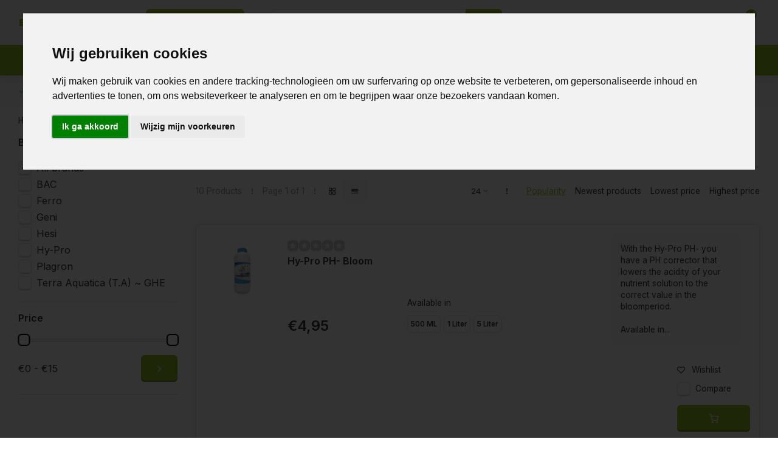

--- FILE ---
content_type: text/html;charset=utf-8
request_url: https://www.eugardencenter.com/en/tags/ph/
body_size: 20822
content:
<!DOCTYPE html><html lang="en"><head><meta charset="utf-8"/><!-- [START] 'blocks/head.rain' --><!--

  (c) 2008-2026 Lightspeed Netherlands B.V.
  http://www.lightspeedhq.com
  Generated: 21-01-2026 @ 16:58:27

--><link rel="canonical" href="https://www.eugardencenter.com/en/tags/ph/"/><link rel="alternate" href="https://www.eugardencenter.com/en/index.rss" type="application/rss+xml" title="New products"/><meta name="robots" content="noodp,noydir"/><meta name="google-site-verification" content="kTJIi_bSmGqzSOyxZ8SPMdpnCLvBkV3RGF4nGEzbpoQ"/><meta property="og:url" content="https://www.eugardencenter.com/en/tags/ph/?source=facebook"/><meta property="og:site_name" content="EUGardencenter"/><meta property="og:title" content="ph"/><meta property="og:description" content="EUGardencenter is the largest online gardencenter in Europe! Due to the very large range and spectacular prices, EUGardencenter is one of the trusted purchasing"/><script>
(function(w,d,s,l,i){w[l]=w[l]||[];w[l].push({'gtm.start':
new Date().getTime(),event:'gtm.js'});var f=d.getElementsByTagName(s)[0],
j=d.createElement(s),dl=l!='dataLayer'?'&l='+l:'';j.async=true;j.src=
'https://www.googletagmanager.com/gtm.js?id='+i+dl;f.parentNode.insertBefore(j,f);
})(window,document,'script','dataLayer','GTM-WPQTKZP');
</script><!--[if lt IE 9]><script src="https://cdn.webshopapp.com/assets/html5shiv.js?2025-02-20"></script><![endif]--><!-- [END] 'blocks/head.rain' --><meta http-equiv="X-UA-Compatible" content="IE=edge" /><title>ph - EUGardencenter</title><meta name="description" content="EUGardencenter is the largest online gardencenter in Europe! Due to the very large range and spectacular prices, EUGardencenter is one of the trusted purchasing"><meta name="keywords" content="ph, growshop, gardencenter, gardencenter, online growshop, growshop Amsterdam,EUGardencenter, grow, cultivation, Amsterdam, Europe, plant nutrition, buy plant nutrition, lighting, grow lights, LED lighting, HPS lighting, grow system, grow systems, LE"><meta name="MobileOptimized" content="320"><meta name="HandheldFriendly" content="true"><meta name="viewport" content="width=device-width, initial-scale=1, initial-scale=1, minimum-scale=1, maximum-scale=1, user-scalable=no"><meta name="author" content="https://www.webdinge.nl/"><meta name="google-site-verification" content="Ht2VMJTYpcFuhmf6Z-EnvaWoRXwaFv5wzq7A6TaX2jk" /><link rel="preload" href="https://fonts.googleapis.com/css2?family=Manrope:wght@800&amp;family=Inter:wght@400;600;700;800;900&display=swap" as="style"><link rel="preconnect" href="//cdn.webshopapp.com/" crossorigin><link rel="preconnect" href="https://fonts.googleapis.com"><link rel="preconnect" href="https://fonts.gstatic.com" crossorigin><link rel="dns-prefetch" href="//cdn.webshopapp.com/"><link rel="dns-prefetch" href="https://fonts.googleapis.com"><link rel="dns-prefetch" href="https://fonts.gstatic.com" crossorigin><link rel="preload" as="style" href="https://cdn.webshopapp.com/shops/296571/themes/180644/assets/department-v3-functions.css?20260120163816"><link rel="preload" as="style" href="https://cdn.webshopapp.com/shops/296571/themes/180644/assets/theme-department-v3.css?20260120163816"><link rel="preload" as="script" href="https://cdn.webshopapp.com/shops/296571/themes/180644/assets/department-v3-functions.js?20260120163816"><link rel="preload" as="script" href="https://cdn.webshopapp.com/shops/296571/themes/180644/assets/theme-department-v3.js?20260120163816"><link rel="preload" href="https://cdn.webshopapp.com/shops/296571/themes/180644/v/2802159/assets/slide1-mobile-image.png?20260120163815" as="image" media="(max-width: 752.99px)"><link rel="preload" href="https://cdn.webshopapp.com/shops/296571/themes/180644/v/2802159/assets/slide1-tablet-image.png?20260120163815" as="image" media="(min-width: 753px) and (max-width: 991.99px)"><link rel="preload" href="https://cdn.webshopapp.com/shops/296571/themes/180644/v/2802159/assets/slide1-image.png?20260120163815" as="image" media="(min-width: 992px)"><link rel="shortcut icon" href="https://cdn.webshopapp.com/shops/296571/themes/180644/v/1542337/assets/favicon.ico?20221021164436" type="image/x-icon" /><link href='https://fonts.googleapis.com/css2?family=Manrope:wght@800&amp;family=Inter:wght@400;600;700;800;900&display=swap' rel='stylesheet'><link rel="stylesheet" href="https://cdn.webshopapp.com/shops/296571/themes/180644/assets/department-v3-functions.css?20260120163816" /><link rel="stylesheet" href="https://cdn.webshopapp.com/shops/296571/themes/180644/assets/theme-department-v3.css?20260120163816" /><script src="https://cdn.webshopapp.com/shops/296571/themes/180644/assets/jquery-3-5-1-min.js?20260120163816"></script><script>window.WEBP_ENABLED = 0</script><script>
 window.lazySizesConfig = window.lazySizesConfig || {};
 window.lazySizesConfig.lazyClass = 'lazy';
 window.lazySizesConfig.customMedia = {
    '--small': '(max-width: 752.99px)', //mob
    '--medium': '(min-width: 753px) and (max-width: 991.99px)', // tab
    '--large': '(min-width: 992px)'
 };
 document.addEventListener('lazybeforeunveil', function(e){
    var bg = e.target.getAttribute('data-bg');
    if(bg){
        e.target.style.backgroundImage = 'url(' + bg + ')';
    }
 });
</script><script type="application/ld+json">
[
  {
    "@context": "https://schema.org/",
    "@type": "Organization",
    "url": "https://www.eugardencenter.com/en/",
    "name": "EUGardencenter | Everything for the hobby grower",
    "legalName": "EUGardencenter",
    "description": "EUGardencenter is the largest online gardencenter in Europe! Due to the very large range and spectacular prices, EUGardencenter is one of the trusted purchasing",
    "logo": "https://cdn.webshopapp.com/shops/296571/themes/180644/v/1543483/assets/logo.png?20221022165412",
    "image": "https://cdn.webshopapp.com/shops/296571/themes/180644/v/2802159/assets/slide1-image.png?20260120163815",
    "contactPoint": {
      "@type": "ContactPoint",
      "contactType": "Customer service",
      "telephone": "020-3417308"
    },
    "address": {
      "@type": "PostalAddress",
      "streetAddress": "Adres: Op aanvraag",
      "addressLocality": "Amsterdam",
      "postalCode": "",
      "addressCountry": "Nederland"
    }
      }
  ,
  {
  "@context": "https://schema.org",
  "@type": "BreadcrumbList",
    "itemListElement": [{
      "@type": "ListItem",
      "position": 1,
      "name": "Home",
      "item": "https://www.eugardencenter.com/en/"
    },        {
      "@type": "ListItem",
      "position": 2,
      "name": "Tags",
      "item": "https://www.eugardencenter.com/en/tags/"
    },         {
      "@type": "ListItem",
      "position": 3,
      "name": "ph",
      "item": "https://www.eugardencenter.com/en/tags/ph/"
    }         ]
  }
              ]
</script><style>.kiyoh-shop-snippets {	display: none !important;}</style><!--   <script type="text/javascript">
window.Trengo = window.Trengo || {};
window.Trengo.key = '2zecJS9i51rVrSq';
(function(d, script, t) {
    script = d.createElement('script');
    script.type = 'text/javascript';
    script.async = true;
    script.src = 'https://static.widget.trengo.eu/embed.js';
    d.getElementsByTagName('head')[0].appendChild(script);
}(document));
</script> --></head><body><div class="main-container one-line"><header id="header"><div class="inner-head"><div class="header flex flex-align-center flex-between container"><div class="logo flex flex-align-center  rect "><a href="https://www.eugardencenter.com/en/" title="EUGardencenter" ><img src="https://cdn.webshopapp.com/shops/296571/files/414893067/eugardencenter-rounded-logo-2022-noslogan.svg" alt="EUGardencenter" width="200" height="60" class="visible-mobile visible-tablet" /><img src="https://cdn.webshopapp.com/shops/296571/files/414893067/eugardencenter-rounded-logo-2022-noslogan.svg" alt="EUGardencenter" width="200" height="60"  class="visible-desktop" /></a><a class="all-cats btn-hover open_side" data-mposition="left" data-menu="cat_menu" href="javascript:;"><i class="icon-menu"></i><span class="visible-desktop">All categories</span></a></div><div class="search search-desk flex1 visible-desktop"><form action="https://www.eugardencenter.com/en/search/" method="get"><div class="clearable-input flex"><input type="text" name="q" class="search-query" autocomplete="off" placeholder="Search" value="" x-webkit-speech/><span class="clear-search" data-clear-input><i class="icon-x"></i>Clear</span><button type="submit" class="btn"><i class="icon-search"></i></button></div></form><div class="autocomplete dropdown-menu" role="menu"><div class="products grid grid-3 container"></div><div class="notfound">No products found</div><div class="more container"><a class="btn btn1" href="#">View all results<span> (0)</span></a></div></div></div><div class="tools-wrap flex flex-align-center"><div class="settings langs visible-desktop"><div class="select-dropdown flex flex-align-center flex-between"><span data-toggle="dropdown" class="flex flex-column btn-hover"><img src="https://cdn.webshopapp.com/shops/296571/themes/180644/assets/flag-en.svg?20260120163816" alt="" width="17" height="17"/></span><div class="dropdown-menu" role="menu"><a href="https://www.eugardencenter.com/nl/go/category/" lang="nl" title="Nederlands"><img class="flag-icon" src="https://cdn.webshopapp.com/shops/296571/themes/180644/assets/flag-nl.svg?20260120163816" alt="Nederlands" width="17" height="17"/></a><a href="https://www.eugardencenter.com/en/go/category/" lang="en" title="English"><img class="flag-icon" src="https://cdn.webshopapp.com/shops/296571/themes/180644/assets/flag-en.svg?20260120163816" alt="English" width="17" height="17"/></a></div></div></div><div class="tool service visible-desktop"><a class="flex flex-align-center btn-hover" href="https://www.eugardencenter.com/en/service/">Customer service</a></div><div class="tool myacc"><a class="flex flex-align-center btn-hover open_side" href="javascript:;" data-menu="acc_login" data-mposition="right"><i class="icon-user"></i></a></div><div class="tool wishlist"><a class="flex flex-align-center btn-hover open_side" href="javascript:;" data-menu="acc_login" data-mposition="right"><i class="icon-heart"></i></a></div><div class="tool mini-cart"><a href="javascript:;" class="flex flex-column flex-align-center btn-hover open_side" data-menu="cart" data-mposition="right"><span class="i-wrap"><span class="ccnt">0</span><i class="icon-shopping-cart"></i></span></a></div></div></div><nav id="menu" class="nav list-inline menu_style2 visible-desktop"><div class="container"><ul class="menu list-inline"></ul></div></nav></div><div class="search visible-mobile visible-tablet search-mob"><form action="https://www.eugardencenter.com/en/search/" method="get"><div class="clearable-input flex"><input type="text" name="q" class="search-query" autocomplete="off" placeholder="Search" value="" x-webkit-speech/><span class="clear-search" data-clear-input><i class="icon-x"></i>Clear</span><span class="btn"><i class="icon-search"></i></span></div></form><a class="flex flex-align-center btn-hover" href="https://www.eugardencenter.com/en/service/"><i class="icon-help-circle"></i></a><a href="javascript:;" title="Compare products" class="open_side compare-trigger  hidden-desktop" data-menu="compare" data-mposition="right"><i class="icon-sliders icon_w_text"></i><span class="comp-cnt">0</span></a></div></header><div id="top"><div class="top container flex flex-align-center flex-between"><div class="usp-car swiper normal carloop_0" 
         id="carousel1154611461" 
         data-sw-items="[4,3.5,3.1,1.5]"         data-sw-auto="true"
      ><div class="swiper-wrapper"><div class="usp swiper-slide"><i class=" icon-check icon_w_text"></i><span class="usp-text">
               Appropriate assortment
               <span class="usp-subtext"></span></span></div><div class="usp swiper-slide"><i class=" icon-check icon_w_text"></i><span class="usp-text">
               Delivery all over Europe
               <span class="usp-subtext"></span></span></div><div class="usp swiper-slide"><i class=" icon-check icon_w_text"></i><span class="usp-text">
               14 Days return policy
               <span class="usp-subtext"></span></span></div><div class="usp swiper-slide"><i class=" icon-check icon_w_text"></i><span class="usp-text">
               Best customer service
               <span class="usp-subtext"></span></span></div></div></div><div class="visible-desktop visible-tablet score-wrap-shadow"><div class="swipe__overlay swipe-module__overlay--end"></div></div></div></div><div class="page-container collection"><div class="container"><div class="breadcrumb-container flex flex-align-center flex-wrap"><a class="go-back hidden-desktop" href="javascript: history.go(-1)"><i class="icon-chevron-left icon_w_text"></i>Back</a><a class="visible-desktop " href="https://www.eugardencenter.com/en/" title="Home">Home<i class="icon-chevron-right"></i></a><a href="https://www.eugardencenter.com/en/tags/" class="visible-desktop ">Tags<i class="icon-chevron-right"></i></a><a href="https://www.eugardencenter.com/en/tags/ph/" class="visible-desktop active">ph</a></div><div class="main-content with-sidebar flex"><aside class="mobile-menu-side" data-menu="filters"><div class="section-title flex flex-align-center flex-between visible-mobile"><span class="title flex1"><span class="added_title"></span>Filters</span><a class="close-btn" href="javascript:;" data-slide="close"><i class="icon-x"></i></a></div><div class="filters-aside "><form action="https://www.eugardencenter.com/en/tags/ph/" method="get" id="filter_form"><input type="hidden" name="mode" value="list" id="filter_form_mode_1810330081" /><input type="hidden" name="limit" value="24" id="filter_form_limit_547205573" /><input type="hidden" name="sort" value="popular" id="filter_form_sort_815243516" /><input type="hidden" name="max" value="15" id="filter_form_max" /><input type="hidden" name="min" value="0" id="filter_form_min" /><div class="filters"><div class="filter dropdown ls_brands"><span class="title" >Brands</span><ul class=" inner checkbox"><li class="filter-wrap flex flex-align-center sorter"><input id="filter_0" type="radio" name="brand" value="0"  checked="checked" /><label for="filter_0">All brands</label></li><li class="filter-wrap flex flex-align-center sorter"><input id="filter_3847785" type="radio" name="brand" value="3847785"  /><label for="filter_3847785">BAC</label></li><li class="filter-wrap flex flex-align-center sorter"><input id="filter_3847869" type="radio" name="brand" value="3847869"  /><label for="filter_3847869">Ferro</label></li><li class="filter-wrap flex flex-align-center sorter"><input id="filter_4290842" type="radio" name="brand" value="4290842"  /><label for="filter_4290842">Geni</label></li><li class="filter-wrap flex flex-align-center sorter"><input id="filter_3847887" type="radio" name="brand" value="3847887"  /><label for="filter_3847887">Hesi</label></li><li class="filter-wrap flex flex-align-center sorter"><input id="filter_3847889" type="radio" name="brand" value="3847889"  /><label for="filter_3847889">Hy-Pro</label></li><li class="filter-wrap flex flex-align-center sorter"><input id="filter_3847894" type="radio" name="brand" value="3847894"  /><label for="filter_3847894">Plagron</label></li><li class="filter-wrap flex flex-align-center sorter"><input id="filter_3847879" type="radio" name="brand" value="3847879"  /><label for="filter_3847879">Terra Aquatica (T.A) ~ GHE</label></li></ul></div><div class="filter dropdown pricing"><span class="title" >Price</span><ul class=" inner checkbox"><li class="filter-wrap flex flex-align-center flex-column"><div class="sidebar-filter"><div class="sidebar-filter-range"><div id="slider-handles" class="p-slider noUi-extended"></div></div><div class="flex flex-align-center flex-between"><span id="slider-step-value"></span><button type="submit" class="price-btn btn btn3"><i class="icon-chevron-right"></i></button></div></div></li></ul></div><a class="submit_filters btn btn1" href="javascript:;">View <span class="filter_count">10</span> results</a></div></form><div class="mob-filter-sub hidden-desktop"><a href="javascript:;" class="submit_filters">View <span class="filter_count">10</span> results</a></div></div></aside><div class="inner-content"><div class="collection-title"><h1 class="title">Products tagged with ph</h1></div><div class="mob-tools flex flex-align-center flex-between hidden-desktop"><span class="mob-filters btn btn1 visible-mobile visible-tablet" data-menu="filters" data-mposition="left"><i class="icon_w_text icon-sliders"></i>Filters</span></div><div class="category-toolbar visible-desktop"><form action="https://www.eugardencenter.com/en/tags/ph/" method="get" id="filter_form_2" class="tools-wrap flex1 flex flex-align-center flex-between "><input type="hidden" name="mode" value="list" id="filter_form_mode" /><div class="flex flex-align-center"><span class="col-c">10 Products<i class="icon_w_text text_w_icon icon-more-vertical"></i>Page 1 of 1<i class="icon_w_text text_w_icon icon-more-vertical"></i></span><div class="view-box visible-desktop flex"><a href="https://www.eugardencenter.com/en/tags/ph/?mode=grid" ><i class="icon-grid"></i></a><a href="https://www.eugardencenter.com/en/tags/ph/" class="active btn-hover"><i class="icon-align-justify"></i></a></div></div><div class="flex flex-align-center"><div class="view-count-box visible-desktop custom-select"><select name="limit" id="limit"><option value="4">4</option><option value="8">8</option><option value="12">12</option><option value="16">16</option><option value="20">20</option><option value="24" selected="selected">24</option><option value="48">48</option><option value="96">96</option></select></div><div class="sort-box flex flex-align-center"><i class="icon_w_text text_w_icon icon-more-vertical"></i><label class="active"><input type="radio" name="sort" value="popular" checked>
                  Popularity
            		</label><label ><input type="radio" name="sort" value="newest" >
                  Newest products
            		</label><label ><input type="radio" name="sort" value="lowest" >
                  Lowest price
            		</label><label ><input type="radio" name="sort" value="highest" >
                  Highest price
            		</label></div></div></form></div><div class="products-area grid grid-1 grid-list"><div class="item item-list flex  with-sec-image" data-handle="https://www.eugardencenter.com/en/hy-pro-ph.html" data-vid="226817971" data-extrainfo="variants" data-imgor="square" data-specs="true" ><div class="item-image-container"><a class="m-img " href="https://www.eugardencenter.com/en/hy-pro-ph.html" title="Hy-Pro Hy-Pro PH- Bloom"><picture><img src="https://cdn.webshopapp.com/assets/blank.gif?2025-02-20" data-src="https://cdn.webshopapp.com/shops/296571/files/358854861/240x200x2/hy-pro-hy-pro-ph-bloom.jpg" alt="Hy-Pro Hy-Pro PH- Bloom" class="lazy" width=240 height=200 /></picture></a><div class="label flex"></div></div><div class="item-meta-container flex flex-column"><div class="item-rating flex flex-align-center"><span class="star icon-star-full211 off"></span><span class="star icon-star-full211 off"></span><span class="star icon-star-full211 off"></span><span class="star icon-star-full211 off"></span><span class="star icon-star-full211 off"></span></div><a class="item-name" href="https://www.eugardencenter.com/en/hy-pro-ph.html" title="Hy-Pro Hy-Pro PH- Bloom"> Hy-Pro PH- Bloom</a><div class="item-price-container flex "><span class="item-price"><span class="reg_p">€4,95</span></span></div></div><div class="item-list-usps flex flex-column"><div class="has_specs flex flex-column lazy" data-expand="-10" ></div><div class="product-overlay flex-column variants "><span class="group"></span><div class="swiper is_var_swiper" id="carousel455255055"><ul class="spo-list list-inline swiper-wrapper"></ul><a class="var_prev" id="control1076493063"><i class="icon-chevron-left"></i></a><a class="var_next" id="control1088286379"><i class="icon-chevron-right"></i></a></div></div></div><div class="item-list-desc">With the Hy-Pro PH- you have a PH corrector that lowers the acidity of your nutrient solution to the correct value in the bloomperiod.<br /><br />
Available in...</div><div class="item-list-btns flex flex-column"><div class="stock-del flex flex-column"><div class="mob-wishlist"><a href="javascript:;" class="login_wishlist open_side" title="Add to wishlist" data-menu="acc_login" data-mposition="right"><i class="icon-heart icon_w_text"></i>Wishlist</a></div><div class="compare mobile checkbox"><input class="add-to-compare" id="add-to-compare-112557089" type="checkbox" value="112557089" data-add="https://www.eugardencenter.com/en/compare/add/226817971/" data-delete="https://www.eugardencenter.com/en/compare/delete/226817971/"  /><label for="add-to-compare-112557089" class="">Compare</label></div></div><div class="item-btn flex flex-align-center flex-between"><div class="action-btns flex flex-align-center"><a href="https://www.eugardencenter.com/en/cart/add/226817971/" class="is_add_btn stay pb btn btn1 " title="Add to cart"><i class="icon-shopping-cart"></i></a></div></div></div></div><div class="item item-list flex  with-sec-image" data-handle="https://www.eugardencenter.com/en/bac-ph-112132967.html" data-vid="257976169" data-extrainfo="variants" data-imgor="square" data-specs="true" ><div class="item-image-container"><a class="m-img " href="https://www.eugardencenter.com/en/bac-ph-112132967.html" title="BAC BAC PH-"><picture><img src="https://cdn.webshopapp.com/assets/blank.gif?2025-02-20" data-src="https://cdn.webshopapp.com/shops/296571/files/334142372/240x200x2/bac-bac-ph.jpg" alt="BAC BAC PH-" class="lazy" width=240 height=200 /></picture></a><div class="label flex"></div></div><div class="item-meta-container flex flex-column"><div class="item-rating flex flex-align-center"><span class="star icon-star-full211 off"></span><span class="star icon-star-full211 off"></span><span class="star icon-star-full211 off"></span><span class="star icon-star-full211 off"></span><span class="star icon-star-full211 off"></span></div><a class="item-name" href="https://www.eugardencenter.com/en/bac-ph-112132967.html" title="BAC BAC PH-"> BAC PH-</a><div class="item-price-container flex "><span class="item-price"><span class="reg_p">€11,45</span></span></div></div><div class="item-list-usps flex flex-column"><div class="has_specs flex flex-column lazy" data-expand="-10" ></div><div class="product-overlay flex-column variants "><span class="group"></span><div class="swiper is_var_swiper" id="carousel570221238"><ul class="spo-list list-inline swiper-wrapper"></ul><a class="var_prev" id="control1941399842"><i class="icon-chevron-left"></i></a><a class="var_next" id="control1999197524"><i class="icon-chevron-right"></i></a></div></div></div><div class="item-list-desc">The B.A.C PH- is a highly concentrated PH agent for lowering your PH value in your nutrient tank.<br /><br />
Available in: 1 &amp; 5 liter....</div><div class="item-list-btns flex flex-column"><div class="stock-del flex flex-column"><div class="mob-wishlist"><a href="javascript:;" class="login_wishlist open_side" title="Add to wishlist" data-menu="acc_login" data-mposition="right"><i class="icon-heart icon_w_text"></i>Wishlist</a></div><div class="compare mobile checkbox"><input class="add-to-compare" id="add-to-compare-112132967" type="checkbox" value="112132967" data-add="https://www.eugardencenter.com/en/compare/add/257976169/" data-delete="https://www.eugardencenter.com/en/compare/delete/257976169/"  /><label for="add-to-compare-112132967" class="">Compare</label></div></div><div class="item-btn flex flex-align-center flex-between"><div class="action-btns flex flex-align-center"><a href="https://www.eugardencenter.com/en/cart/add/257976169/" class="is_add_btn stay pb btn btn1 " title="Add to cart"><i class="icon-shopping-cart"></i></a></div></div></div></div><div class="item item-list flex  with-sec-image" data-handle="https://www.eugardencenter.com/en/hy-pro-ph-grow.html" data-vid="238140121" data-extrainfo="variants" data-imgor="square" data-specs="true" ><div class="item-image-container"><a class="m-img " href="https://www.eugardencenter.com/en/hy-pro-ph-grow.html" title="Hy-Pro Hy-Pro PH- Grow"><picture><img src="https://cdn.webshopapp.com/assets/blank.gif?2025-02-20" data-src="https://cdn.webshopapp.com/shops/296571/files/359209508/240x200x2/hy-pro-hy-pro-ph-grow.jpg" alt="Hy-Pro Hy-Pro PH- Grow" class="lazy" width=240 height=200 /></picture></a><div class="label flex"></div></div><div class="item-meta-container flex flex-column"><div class="item-rating flex flex-align-center"><span class="star icon-star-full211 off"></span><span class="star icon-star-full211 off"></span><span class="star icon-star-full211 off"></span><span class="star icon-star-full211 off"></span><span class="star icon-star-full211 off"></span></div><a class="item-name" href="https://www.eugardencenter.com/en/hy-pro-ph-grow.html" title="Hy-Pro Hy-Pro PH- Grow"> Hy-Pro PH- Grow</a><div class="item-price-container flex "><span class="item-price"><span class="reg_p">€4,95</span></span></div></div><div class="item-list-usps flex flex-column"><div class="has_specs flex flex-column lazy" data-expand="-10" ></div><div class="product-overlay flex-column variants "><span class="group"></span><div class="swiper is_var_swiper" id="carousel1158552501"><ul class="spo-list list-inline swiper-wrapper"></ul><a class="var_prev" id="control1117640084"><i class="icon-chevron-left"></i></a><a class="var_next" id="control1551792693"><i class="icon-chevron-right"></i></a></div></div></div><div class="item-list-desc">With the Hy-Pro PH- you have a PH corrector that lowers the acidity of your nutrient solution to the correct value in the growperiod.<br /><br />
Available in:...</div><div class="item-list-btns flex flex-column"><div class="stock-del flex flex-column"><div class="mob-wishlist"><a href="javascript:;" class="login_wishlist open_side" title="Add to wishlist" data-menu="acc_login" data-mposition="right"><i class="icon-heart icon_w_text"></i>Wishlist</a></div><div class="compare mobile checkbox"><input class="add-to-compare" id="add-to-compare-118931614" type="checkbox" value="118931614" data-add="https://www.eugardencenter.com/en/compare/add/238140121/" data-delete="https://www.eugardencenter.com/en/compare/delete/238140121/"  /><label for="add-to-compare-118931614" class="">Compare</label></div></div><div class="item-btn flex flex-align-center flex-between"><div class="action-btns flex flex-align-center"><a href="https://www.eugardencenter.com/en/cart/add/238140121/" class="is_add_btn stay pb btn btn1 " title="Add to cart"><i class="icon-shopping-cart"></i></a></div></div></div></div><div class="item item-list flex  with-sec-image" data-handle="https://www.eugardencenter.com/en/ghe-ph-down.html" data-vid="227747844" data-extrainfo="variants" data-imgor="square" data-specs="true" ><div class="item-image-container"><a class="m-img " href="https://www.eugardencenter.com/en/ghe-ph-down.html" title="Terra Aquatica (T.A) ~ GHE Terra Aquatica - pH-"><picture><img src="https://cdn.webshopapp.com/assets/blank.gif?2025-02-20" data-src="https://cdn.webshopapp.com/shops/296571/files/436837815/240x200x2/terra-aquatica-ta-ghe-terra-aquatica-ph.jpg" alt="Terra Aquatica (T.A) ~ GHE Terra Aquatica - pH-" class="lazy" width=240 height=200 /></picture></a><div class="label flex"></div></div><div class="item-meta-container flex flex-column"><div class="item-rating flex flex-align-center"><span class="star icon-star-full211 off"></span><span class="star icon-star-full211 off"></span><span class="star icon-star-full211 off"></span><span class="star icon-star-full211 off"></span><span class="star icon-star-full211 off"></span></div><a class="item-name" href="https://www.eugardencenter.com/en/ghe-ph-down.html" title="Terra Aquatica (T.A) ~ GHE Terra Aquatica - pH-"> Terra Aquatica - pH-</a><div class="item-price-container flex "><span class="item-price"><span class="reg_p">€7,09</span></span></div></div><div class="item-list-usps flex flex-column"><div class="has_specs flex flex-column lazy" data-expand="-10" ></div><div class="product-overlay flex-column variants "><span class="group"></span><div class="swiper is_var_swiper" id="carousel752802466"><ul class="spo-list list-inline swiper-wrapper"></ul><a class="var_prev" id="control1607464855"><i class="icon-chevron-left"></i></a><a class="var_next" id="control1941490226"><i class="icon-chevron-right"></i></a></div></div></div><div class="item-list-desc">With the PH- you have a PH regulator that lowers the PH value of your nutrient solution....</div><div class="item-list-btns flex flex-column"><div class="stock-del flex flex-column"><div class="mob-wishlist"><a href="javascript:;" class="login_wishlist open_side" title="Add to wishlist" data-menu="acc_login" data-mposition="right"><i class="icon-heart icon_w_text"></i>Wishlist</a></div><div class="compare mobile checkbox"><input class="add-to-compare" id="add-to-compare-113059616" type="checkbox" value="113059616" data-add="https://www.eugardencenter.com/en/compare/add/227747844/" data-delete="https://www.eugardencenter.com/en/compare/delete/227747844/"  /><label for="add-to-compare-113059616" class="">Compare</label></div></div><div class="item-btn flex flex-align-center flex-between"><div class="action-btns flex flex-align-center"><a href="https://www.eugardencenter.com/en/cart/add/227747844/" class="is_add_btn stay pb btn btn1 " title="Add to cart"><i class="icon-shopping-cart"></i></a></div></div></div></div><div class="item item-list flex  with-sec-image" data-handle="https://www.eugardencenter.com/en/plagron-ph-plus.html" data-vid="227040152" data-extrainfo="variants" data-imgor="square" data-specs="true" ><div class="item-image-container"><a class="m-img " href="https://www.eugardencenter.com/en/plagron-ph-plus.html" title="Plagron Plagron PH Plus"><picture><img src="https://cdn.webshopapp.com/assets/blank.gif?2025-02-20" data-src="https://cdn.webshopapp.com/shops/296571/files/335909015/240x200x2/plagron-plagron-ph-plus.jpg" alt="Plagron Plagron PH Plus" class="lazy" width=240 height=200 /></picture></a><div class="label flex"></div></div><div class="item-meta-container flex flex-column"><div class="item-rating flex flex-align-center"><span class="star icon-star-full211 off"></span><span class="star icon-star-full211 off"></span><span class="star icon-star-full211 off"></span><span class="star icon-star-full211 off"></span><span class="star icon-star-full211 off"></span></div><a class="item-name" href="https://www.eugardencenter.com/en/plagron-ph-plus.html" title="Plagron Plagron PH Plus"> Plagron PH Plus</a><div class="item-price-container flex "><span class="item-price"><span class="reg_p">€7,55</span></span></div></div><div class="item-list-usps flex flex-column"><div class="has_specs flex flex-column lazy" data-expand="-10" ></div><div class="product-overlay flex-column variants "><span class="group"></span><div class="swiper is_var_swiper" id="carousel2028164186"><ul class="spo-list list-inline swiper-wrapper"></ul><a class="var_prev" id="control1311709941"><i class="icon-chevron-left"></i></a><a class="var_next" id="control547907735"><i class="icon-chevron-right"></i></a></div></div></div><div class="item-list-desc">With the Plagron PH Plus you have a PH controller with which you can increase the PH value of your nutrient solution. A correct PH value has a stimula...</div><div class="item-list-btns flex flex-column"><div class="stock-del flex flex-column"><div class="mob-wishlist"><a href="javascript:;" class="login_wishlist open_side" title="Add to wishlist" data-menu="acc_login" data-mposition="right"><i class="icon-heart icon_w_text"></i>Wishlist</a></div><div class="compare mobile checkbox"><input class="add-to-compare" id="add-to-compare-112679452" type="checkbox" value="112679452" data-add="https://www.eugardencenter.com/en/compare/add/227040152/" data-delete="https://www.eugardencenter.com/en/compare/delete/227040152/"  /><label for="add-to-compare-112679452" class="">Compare</label></div></div><div class="item-btn flex flex-align-center flex-between"><div class="action-btns flex flex-align-center"><a href="https://www.eugardencenter.com/en/cart/add/227040152/" class="is_add_btn stay pb btn btn1 " title="Add to cart"><i class="icon-shopping-cart"></i></a></div></div></div></div><div class="item item-list flex  with-sec-image" data-handle="https://www.eugardencenter.com/en/bac-ph.html" data-vid="226023010" data-extrainfo="variants" data-imgor="square" data-specs="true" ><div class="item-image-container"><a class="m-img " href="https://www.eugardencenter.com/en/bac-ph.html" title="BAC BAC PH+"><picture><img src="https://cdn.webshopapp.com/assets/blank.gif?2025-02-20" data-src="https://cdn.webshopapp.com/shops/296571/files/334141224/240x200x2/bac-bac-ph.jpg" alt="BAC BAC PH+" class="lazy" width=240 height=200 /></picture></a><div class="label flex"></div></div><div class="item-meta-container flex flex-column"><div class="item-rating flex flex-align-center"><span class="star icon-star-full211 off"></span><span class="star icon-star-full211 off"></span><span class="star icon-star-full211 off"></span><span class="star icon-star-full211 off"></span><span class="star icon-star-full211 off"></span></div><a class="item-name" href="https://www.eugardencenter.com/en/bac-ph.html" title="BAC BAC PH+"> BAC PH+</a><div class="item-price-container flex "><span class="item-price"><span class="reg_p">€11,45</span></span></div></div><div class="item-list-usps flex flex-column"><div class="has_specs flex flex-column lazy" data-expand="-10" ></div><div class="product-overlay flex-column variants "><span class="group"></span><div class="swiper is_var_swiper" id="carousel1433249820"><ul class="spo-list list-inline swiper-wrapper"></ul><a class="var_prev" id="control66735508"><i class="icon-chevron-left"></i></a><a class="var_next" id="control698743131"><i class="icon-chevron-right"></i></a></div></div></div><div class="item-list-desc">The BAC PH + is a highly concentrated PH + agent for increasing your PH value in your nutrient vessel.<br /><br />
Available in: 1 liter....</div><div class="item-list-btns flex flex-column"><div class="stock-del flex flex-column"><div class="mob-wishlist"><a href="javascript:;" class="login_wishlist open_side" title="Add to wishlist" data-menu="acc_login" data-mposition="right"><i class="icon-heart icon_w_text"></i>Wishlist</a></div><div class="compare mobile checkbox"><input class="add-to-compare" id="add-to-compare-112132616" type="checkbox" value="112132616" data-add="https://www.eugardencenter.com/en/compare/add/226023010/" data-delete="https://www.eugardencenter.com/en/compare/delete/226023010/"  /><label for="add-to-compare-112132616" class="">Compare</label></div></div><div class="item-btn flex flex-align-center flex-between"><div class="action-btns flex flex-align-center"><a href="https://www.eugardencenter.com/en/cart/add/226023010/" class="is_add_btn stay pb btn btn1 " title="Add to cart"><i class="icon-shopping-cart"></i></a></div></div></div></div><div class="item item-list flex  with-sec-image" data-handle="https://www.eugardencenter.com/en/geni-ph.html" data-vid="247545881" data-extrainfo="variants" data-imgor="square" data-specs="true" ><div class="item-image-container"><a class="m-img " href="https://www.eugardencenter.com/en/geni-ph.html" title="Geni Geni pH+"><picture><img src="https://cdn.webshopapp.com/assets/blank.gif?2025-02-20" data-src="https://cdn.webshopapp.com/shops/296571/files/376174805/240x200x2/geni-geni-ph.jpg" alt="Geni Geni pH+" class="lazy" width=240 height=200 /></picture></a><div class="label flex"></div></div><div class="item-meta-container flex flex-column"><div class="item-rating flex flex-align-center"><span class="star icon-star-full211 off"></span><span class="star icon-star-full211 off"></span><span class="star icon-star-full211 off"></span><span class="star icon-star-full211 off"></span><span class="star icon-star-full211 off"></span></div><a class="item-name" href="https://www.eugardencenter.com/en/geni-ph.html" title="Geni Geni pH+"> Geni pH+</a><div class="item-price-container flex "><span class="item-price"><span class="reg_p">€9,95</span></span></div></div><div class="item-list-usps flex flex-column"><div class="has_specs flex flex-column lazy" data-expand="-10" ></div><div class="product-overlay flex-column variants "><span class="group"></span><div class="swiper is_var_swiper" id="carousel1087402396"><ul class="spo-list list-inline swiper-wrapper"></ul><a class="var_prev" id="control982643078"><i class="icon-chevron-left"></i></a><a class="var_next" id="control1837906691"><i class="icon-chevron-right"></i></a></div></div></div><div class="item-list-desc">With the Geni pH+, you have a pH Regulator that increases your nutrient solution in both the growth and flowering phases of your crop.<br /><br />
Available in...</div><div class="item-list-btns flex flex-column"><div class="stock-del flex flex-column"><div class="mob-wishlist"><a href="javascript:;" class="login_wishlist open_side" title="Add to wishlist" data-menu="acc_login" data-mposition="right"><i class="icon-heart icon_w_text"></i>Wishlist</a></div><div class="compare mobile checkbox"><input class="add-to-compare" id="add-to-compare-124322456" type="checkbox" value="124322456" data-add="https://www.eugardencenter.com/en/compare/add/247545881/" data-delete="https://www.eugardencenter.com/en/compare/delete/247545881/"  /><label for="add-to-compare-124322456" class="">Compare</label></div></div><div class="item-btn flex flex-align-center flex-between"><div class="action-btns flex flex-align-center"><a href="https://www.eugardencenter.com/en/cart/add/247545881/" class="is_add_btn stay pb btn btn1  not-available" title="Add to cart"><i class="icon-shopping-cart"></i></a></div></div></div></div><div class="item item-list flex  with-sec-image" data-handle="https://www.eugardencenter.com/en/ferro-ph-growth-bloom.html" data-vid="226622028" data-extrainfo="variants" data-imgor="square" data-specs="true" ><div class="item-image-container"><a class="m-img " href="https://www.eugardencenter.com/en/ferro-ph-growth-bloom.html" title="Ferro Ferro PH+ Growth &amp; Bloom"><picture><img src="https://cdn.webshopapp.com/assets/blank.gif?2025-02-20" data-src="https://cdn.webshopapp.com/shops/296571/files/335198006/240x200x2/ferro-ferro-ph-growth-bloom.jpg" alt="Ferro Ferro PH+ Growth &amp; Bloom" class="lazy" width=240 height=200 /></picture></a><div class="label flex"><span class="discount" style="background-color:#32a2d9;"><i>-21%</i></span></div></div><div class="item-meta-container flex flex-column"><div class="item-rating flex flex-align-center"><span class="star icon-star-full211 off"></span><span class="star icon-star-full211 off"></span><span class="star icon-star-full211 off"></span><span class="star icon-star-full211 off"></span><span class="star icon-star-full211 off"></span></div><a class="item-name" href="https://www.eugardencenter.com/en/ferro-ph-growth-bloom.html" title="Ferro Ferro PH+ Growth &amp; Bloom"> Ferro PH+ Growth &amp; Bloom</a><div class="item-price-container flex "><span class="old-price">€14,45</span><span class="item-price with-old"><span class="reg_p">€11,35</span></span></div></div><div class="item-list-usps flex flex-column"><div class="has_specs flex flex-column lazy" data-expand="-10" ></div><div class="product-overlay flex-column variants "><span class="group"></span><div class="swiper is_var_swiper" id="carousel1680161164"><ul class="spo-list list-inline swiper-wrapper"></ul><a class="var_prev" id="control433728719"><i class="icon-chevron-left"></i></a><a class="var_next" id="control777311862"><i class="icon-chevron-right"></i></a></div></div></div><div class="item-list-desc">With the Ferro PH + Growth &amp; Bloom you can increase your PH in your nutrient water to the correct PH value. <br /><br />
Available in: 1 liter....</div><div class="item-list-btns flex flex-column"><div class="stock-del flex flex-column"><div class="mob-wishlist"><a href="javascript:;" class="login_wishlist open_side" title="Add to wishlist" data-menu="acc_login" data-mposition="right"><i class="icon-heart icon_w_text"></i>Wishlist</a></div><div class="compare mobile checkbox"><input class="add-to-compare" id="add-to-compare-112454981" type="checkbox" value="112454981" data-add="https://www.eugardencenter.com/en/compare/add/226622028/" data-delete="https://www.eugardencenter.com/en/compare/delete/226622028/"  /><label for="add-to-compare-112454981" class="">Compare</label></div></div><div class="item-btn flex flex-align-center flex-between"><div class="action-btns flex flex-align-center"><a href="https://www.eugardencenter.com/en/cart/add/226622028/" class="is_add_btn stay pb btn btn1 " title="Add to cart"><i class="icon-shopping-cart"></i></a></div></div></div></div><div class="item item-list flex  with-sec-image" data-handle="https://www.eugardencenter.com/en/geni-ph-growth.html" data-vid="247433926" data-extrainfo="variants" data-imgor="square" data-specs="true" ><div class="item-image-container"><a class="m-img " href="https://www.eugardencenter.com/en/geni-ph-growth.html" title="Geni Geni pH- Growth"><picture><img src="https://cdn.webshopapp.com/assets/blank.gif?2025-02-20" data-src="https://cdn.webshopapp.com/shops/296571/files/376012342/240x200x2/geni-geni-ph-growth.jpg" alt="Geni Geni pH- Growth" class="lazy" width=240 height=200 /></picture></a><div class="label flex"></div></div><div class="item-meta-container flex flex-column"><div class="item-rating flex flex-align-center"><span class="star icon-star-full211 off"></span><span class="star icon-star-full211 off"></span><span class="star icon-star-full211 off"></span><span class="star icon-star-full211 off"></span><span class="star icon-star-full211 off"></span></div><a class="item-name" href="https://www.eugardencenter.com/en/geni-ph-growth.html" title="Geni Geni pH- Growth"> Geni pH- Growth</a><div class="item-price-container flex "><span class="item-price"><span class="reg_p">€9,95</span></span></div></div><div class="item-list-usps flex flex-column"><div class="has_specs flex flex-column lazy" data-expand="-10" ></div><div class="product-overlay flex-column variants "><span class="group"></span><div class="swiper is_var_swiper" id="carousel94517677"><ul class="spo-list list-inline swiper-wrapper"></ul><a class="var_prev" id="control1271293732"><i class="icon-chevron-left"></i></a><a class="var_next" id="control2015686216"><i class="icon-chevron-right"></i></a></div></div></div><div class="item-list-desc">With the Geni pH Growth you have a pH Regulator that lowers your nutrient solution during the growth phase of your crop.<br /><br />
Available in: 1 liter....</div><div class="item-list-btns flex flex-column"><div class="stock-del flex flex-column"><div class="mob-wishlist"><a href="javascript:;" class="login_wishlist open_side" title="Add to wishlist" data-menu="acc_login" data-mposition="right"><i class="icon-heart icon_w_text"></i>Wishlist</a></div><div class="compare mobile checkbox"><input class="add-to-compare" id="add-to-compare-124257530" type="checkbox" value="124257530" data-add="https://www.eugardencenter.com/en/compare/add/247433926/" data-delete="https://www.eugardencenter.com/en/compare/delete/247433926/"  /><label for="add-to-compare-124257530" class="">Compare</label></div></div><div class="item-btn flex flex-align-center flex-between"><div class="action-btns flex flex-align-center"><a href="https://www.eugardencenter.com/en/cart/add/247433926/" class="is_add_btn stay pb btn btn1 " title="Add to cart"><i class="icon-shopping-cart"></i></a></div></div></div></div><div class="item item-list flex  with-sec-image" data-handle="https://www.eugardencenter.com/en/hesi-ph.html" data-vid="226753791" data-extrainfo="variants" data-imgor="square" data-specs="true" ><div class="item-image-container"><a class="m-img " href="https://www.eugardencenter.com/en/hesi-ph.html" title="Hesi Hesi pH+"><picture><img src="https://cdn.webshopapp.com/assets/blank.gif?2025-02-20" data-src="https://cdn.webshopapp.com/shops/296571/files/335548892/240x200x2/hesi-hesi-ph.jpg" alt="Hesi Hesi pH+" class="lazy" width=240 height=200 /></picture></a><div class="label flex"><span class="discount" style="background-color:#32a2d9;"><i>-10%</i></span></div></div><div class="item-meta-container flex flex-column"><div class="item-rating flex flex-align-center"><span class="star icon-star-full211 off"></span><span class="star icon-star-full211 off"></span><span class="star icon-star-full211 off"></span><span class="star icon-star-full211 off"></span><span class="star icon-star-full211 off"></span></div><a class="item-name" href="https://www.eugardencenter.com/en/hesi-ph.html" title="Hesi Hesi pH+"> Hesi pH+</a><div class="item-price-container flex "><span class="old-price">€12,04</span><span class="item-price with-old"><span class="reg_p">€10,84</span></span></div></div><div class="item-list-usps flex flex-column"><div class="has_specs flex flex-column lazy" data-expand="-10" ></div><div class="product-overlay flex-column variants "><span class="group"></span><div class="swiper is_var_swiper" id="carousel1513743685"><ul class="spo-list list-inline swiper-wrapper"></ul><a class="var_prev" id="control572861885"><i class="icon-chevron-left"></i></a><a class="var_next" id="control576007569"><i class="icon-chevron-right"></i></a></div></div></div><div class="item-list-desc">With the Hesi PH + you have a PH corrector that increases the PH value in your nutrient solution. Suitable for any substrate.<br /><br />
Available in: 1 liter...</div><div class="item-list-btns flex flex-column"><div class="stock-del flex flex-column"><div class="mob-wishlist"><a href="javascript:;" class="login_wishlist open_side" title="Add to wishlist" data-menu="acc_login" data-mposition="right"><i class="icon-heart icon_w_text"></i>Wishlist</a></div><div class="compare mobile checkbox"><input class="add-to-compare" id="add-to-compare-112521336" type="checkbox" value="112521336" data-add="https://www.eugardencenter.com/en/compare/add/226753791/" data-delete="https://www.eugardencenter.com/en/compare/delete/226753791/"  /><label for="add-to-compare-112521336" class="">Compare</label></div></div><div class="item-btn flex flex-align-center flex-between"><div class="action-btns flex flex-align-center"><a href="https://www.eugardencenter.com/en/cart/add/226753791/" class="is_add_btn stay pb btn btn1 " title="Add to cart"><i class="icon-shopping-cart"></i></a></div></div></div></div></div><div class="toolbox-pagination flex-align-center flex"><ul class="pagination list-inline"><li  class="active"><a href="https://www.eugardencenter.com/en/tags/ph/" class="btn-hover  active">1</a></li></ul></div></div></div></div></div><footer id="footer" class="has_image"><div class="footer-usps"><div class="container"><div class="flex flex-align-center"><div class="usp-car swiper normal carloop_0 is-start" id="carousel186204764" 
           data-sw-items="[4,3.5,3.1,1.5]"           data-sw-auto="true"
        ><div class="swiper-wrapper"><div class="usp swiper-slide"><i class=" icon-check icon_w_text"></i><span class="usp-text">
                 Appropriate assortment
                 <span class="usp-subtext"></span></span></div><div class="usp swiper-slide"><i class=" icon-check icon_w_text"></i><span class="usp-text">
                 Delivery all over Europe
                 <span class="usp-subtext"></span></span></div><div class="usp swiper-slide"><i class=" icon-check icon_w_text"></i><span class="usp-text">
                 14 Days return policy
                 <span class="usp-subtext"></span></span></div><div class="usp swiper-slide"><i class=" icon-check icon_w_text"></i><span class="usp-text">
                 Best customer service
                 <span class="usp-subtext"></span></span></div></div><div class="swipe__overlay swipe-module__overlay--end"></div></div></div></div></div><div class="footer-columns"><div class="container flex flex-wrap"><picture class="cust-serv flex flex-align-center flex1"><img class="lazy" data-src="https://cdn.webshopapp.com/shops/296571/themes/180644/v/1543575/assets/customer-service-image.png?20221025122012" width="180" height="340" alt="Customer service EUGardencenter" /></picture><div class="cust-service contact-links flex2 flex flex-column"><span class="title opening flex flex-align-center">Customer service</span><div class="cust-col-wrap flex"><div class="flex1 flex flex-column"><div class="service-block flex flex-align-center"><i class="serv-icon icon-help-circle icon_w_text"></i><a href="https://www.eugardencenter.com/en/service/#faq" class="flex flex-align-center">Frequently asked questions</a></div><div class="service-block flex flex-align-center"><i class="serv-icon icon-phone icon_w_text"></i><a href="tel:020-3417308">020-3417308</a></div><div class="service-block flex flex-align-center"><i class="serv-icon icon-navigation icon_w_text"></i><a href="/cdn-cgi/l/email-protection#1f767179705f7a6a787e6d7b7a717c7a716b7a6d317a6a"><span class="__cf_email__" data-cfemail="f0999e969fb0958597918294959e93959e849582de9585">[email&#160;protected]</span></a></div></div><div class="flex1 flex flex-column hidden-mobile"><a href="https://www.eugardencenter.com/en/service/payment-methods/" title="Payment Methods">Payment Methods</a><a href="https://www.eugardencenter.com/en/service/shipping-returns/" title="Shipping &amp; returns">Shipping &amp; returns</a><a href="https://www.eugardencenter.com/en/service/" title="Customer Service">Contact</a><a href="https://www.eugardencenter.com/en/account/" title="My account">My account</a></div></div></div><div class="flex1 flex flex-column visible-mobile cust-service is-usefull"><span class="title  flex flex-between flex-align-center">Useful links<i class="btn-hover icon-chevron-down hidden-desktop"></i></span><div class="flex1 flex flex-column toggle"><a href="https://www.eugardencenter.com/en/service/payment-methods/" title="Payment Methods">Payment Methods</a><a href="https://www.eugardencenter.com/en/service/shipping-returns/" title="Shipping &amp; returns">Shipping &amp; returns</a><a href="https://www.eugardencenter.com/en/service/" title="Customer Service">Contact</a><a href="https://www.eugardencenter.com/en/account/" title="My account">My account</a></div></div><div class="info-links flex1 flex flex-column cust-service"><span class="title  flex flex-between flex-align-center">Information<i class="btn-hover icon-chevron-down  hidden-desktop"></i></span><div class="flex1 flex flex-column toggle"><a href="https://www.eugardencenter.com/en/service/about/" title="About us">About us</a><a href="https://www.eugardencenter.com/en/blogs/kenniscentrum/" title="Knowledge Center">Blog</a><a href="https://www.eugardencenter.com/en/brands/" title="Brands">Brands</a><a href="https://www.eugardencenter.com/en/catalog/" title="Categories">Categories</a></div></div><div class="footer-company cust-service flex1 flex flex-column"><span class="title  flex flex-between flex-align-center">Contact information<i class="btn-hover icon-chevron-down  hidden-desktop"></i></span><div class="cust-col-wrap flex toggle"><div class="text addre flex flex-column"><span>Address: Upon request</span><span>The Netherlands</span></div></div></div></div></div><div class="copyright"><div class="container flex flex-between flex-column"><div class="c-links flex flex-column"><div class="extra-links"><a title="Algemene voorwaarden" href="https://www.eugardencenter.com/en/service/general-terms-conditions/">Algemene voorwaarden</a><a title="Disclaimer" href="https://www.eugardencenter.com/en/service/disclaimer/">Disclaimer</a><a title="Privacy Policy" href="https://www.eugardencenter.com/en/service/privacy-policy/">Privacy Policy</a><a title="Sitemap" href="https://www.eugardencenter.com/en/sitemap/">Sitemap</a><a title="Change cookie preferences" href="#" id="open_preferences_center">Change cookie preferences</a></div><div class="theme-by">&#169; EUGardencenter<span>- Theme made by <a rel="nofollow" style="color:#ff6000;!important" title="Webdinge.nl" href="https://www.webdinge.nl">Webdinge</a></span></div></div><div class="payments flex flex-align-center flex-wrap"></div></div></div></footer></div><div class="menu--overlay"></div><link rel="stylesheet" media="print" onload="this.media='all'; this.onload=null;" href="https://cdn.webshopapp.com/shops/296571/themes/180644/assets/jquery-fancybox-min.css?20260120163816"><link rel="stylesheet" media="print" onload="this.media='all'; this.onload=null;" href="https://cdn.webshopapp.com/shops/296571/themes/180644/assets/custom.css?20260120163816"><script data-cfasync="false" src="/cdn-cgi/scripts/5c5dd728/cloudflare-static/email-decode.min.js"></script><script src="https://cdn.webshopapp.com/shops/296571/themes/180644/assets/department-v3-functions.js?20260120163816" defer></script><script src="https://cdn.webshopapp.com/shops/296571/themes/180644/assets/theme-department-v3.js?20260120163816" defer></script><script src="https://cdn.webshopapp.com/shops/296571/themes/180644/assets/jquery-fancybox-min.js?20260120163816" defer></script><script src="https://cdn.webshopapp.com/shops/296571/themes/180644/assets/swiper-min.js?20260120163816" defer></script><script>
     var ajaxTranslations = {"VAT":"Tax","Online and in-store prices may differ":"Online and in-store prices may differ","Stock information is currently unavailable for this product. Please try again later.":"Stock information is currently unavailable for this product. Please try again later.","Last updated":"Last updated","Today at":"Today at","Sold out":"Sold out","Online":"Online","Away":"Away","Offline":"Offline","Open chat":"Open chat","Leave a message":"Leave a message","Verkrijgbaar in":"Available in","Excl. VAT":"Excl. tax","Incl. VAT":"Incl. tax","Brands":"Brands","Popular products":"Popular products","Newest products":"Newest products","Products":"Products","Free":"Free","Now opened":"Now opened","Visiting hours":"Visiting hours","View product":"View product","Show":"Show","Hide":"Hide","Total":"Total","Add":"Add","Wishlist":"Wishlist","Information":"Information","Add to wishlist":"Add to wishlist","Compare":"Compare","Add to compare":"Add to comparison","Items":"Items","Related products":"Related products","Article number":"Article number","Brand":"Brand","Availability":"Availability","Delivery time":"Delivery time","In stock":"In stock","Out of stock":"Temporarily unavailable","Sale":"Sale","Quick shop":"Quick shop","Edit":"Edit","Checkout":"Checkout","Unit price":"Unit price","Make a choice":"Make a choice","reviews":"reviews","Qty":"Amount","More info":"More info","Continue shopping":"Continue shopping","This article has been added to your cart":"This article has been added to your cart","has been added to your shopping cart":"has been added to your shopping cart","Delete":"Delete","Reviews":"Reviews","Read more":"Read more","Read less":"Read less","Discount":"Discount","Save":"Save","Description":"Description","Your cart is empty":"Your cart is empty","Year":"Year","Month":"Month","Day":"Day","Hour":"Hour","Minute":"Minute","Days":"Days","Hours":"Hours","Minutes":"Minutes","Seconds":"Seconds","Select":"Select","Search":"Search","Show more":"Show more","Show less":"Show less","Deal expired":"Deal expired","Open":"Open","Closed":"Closed","Next":"Next","Previous":"Previous","View cart":"View cart","Live chat":"Live chat","":""},
    cust_serv_today = '09.00 -17.00',
      	shop_locale = 'en-GB',
      		searchUrl = 'https://www.eugardencenter.com/en/search/',
         compareUrl = 'https://www.eugardencenter.com/en/compare/',
            shopUrl = 'https://www.eugardencenter.com/en/',
shop_domains_assets = 'https://cdn.webshopapp.com/shops/296571/themes/180644/assets/', 
         dom_static = 'https://cdn.webshopapp.com/shops/296571/',
       second_image = '1',
          shop_curr = '€',
          hide_curr = false,
          			b2b = '',
   headlines_height = 1080,
setting_hide_review_stars = '0',
   show_stock_level = '0',
             strict = '',
         img_greyed = '0',
     hide_brandname = '1',
            img_reg = '240x200',
            img_dim = 'x2',
         img_border = 'small square',
     		wishlistUrl = 'https://www.eugardencenter.com/en/account/wishlist/',
        		account = false;
            useMegaMenu = 'none';
                           </script><link rel="stylesheet" media="print" onload="this.onload=null;this.removeAttribute('media');" href="https://cdn.webshopapp.com/shops/296571/themes/180644/assets/nouislider-min.css?20260120163816"><script src="https://cdn.webshopapp.com/shops/296571/themes/180644/assets/nouislider-min.js?20260120163816" defer></script><script>
    $(function() {
        var sliders = document.getElementsByClassName('p-slider');
        var sliderValueElement = document.getElementById('slider-step-value');
        for ( var i = 0; i < sliders.length; i++ ) {
          noUiSlider.create(sliders[i], {
            start: [ 0, 15 ],
            format: wNumb({
              decimals:0,
              thousand: '',
              prefix: '€',
            }),
            range: {
                'min': [ 0 ],
                'max': [ 15 ]
            },
            tooltips: false,
         });
         sliders[i].noUiSlider.on('update', function( values, handle ) {
            var minVal = document.getElementById('filter_form_min');
            var maxVal = document.getElementById('filter_form_max');
            minVal.value = values[0].replace('€', '')
            maxVal.value = values[1].replace('€', '')
            sliderValueElement.innerHTML = values.join(' - ');
          });
        }
    });
  </script><a href="javascript:;" title="Compare products" class="visible-desktop open_side compare-trigger " data-menu="compare" data-mposition="right">Compare products<span class="comp-cnt">0</span></a><aside class="mob-men-slide left_handed"><div data-menu="cat_menu"><div class="sideMenu"><div class="section-title flex flex-align-center flex-between"><span class="title flex1">Categories</span><a class="close-btn" href="javascript:;" data-slide="close"><i class="icon-x"></i></a></div><a href="https://www.eugardencenter.com/en/black-friday-sale/" title="Black Friday Sale" class="nav-item is-cat has-children flex flex-align-center flex-between">Black Friday Sale<i class="btn-hover icon-chevron-right" data-slide="forward"></i></a><div class="subsection section-content"><div class="section-title flex flex-align-center flex-between"><span class="title flex1">Black Friday Sale</span><a class="close-btn" href="javascript:;" data-slide="close"><i class="icon-x"></i></a></div><a href="#" data-slide="back" class="btn-hover go-back flex flex-align-center"><i class="icon-chevron-left icon_w_text"></i>Back to categories</a><a href="https://www.eugardencenter.com/en/black-friday-sale/special-offers/" title="Special offers" class="nav-item is-cat  flex flex-align-center flex-between">
          Special offers 
      	</a><a href="https://www.eugardencenter.com/en/black-friday-sale/aquaking/" title="AQUAKING!" class="nav-item is-cat  flex flex-align-center flex-between">
          AQUAKING! 
      	</a><a href="https://www.eugardencenter.com/en/black-friday-sale/eb-flow-tray/" title="EB &amp; FLOW TRAY!" class="nav-item is-cat  flex flex-align-center flex-between">
          EB &amp; FLOW TRAY! 
      	</a><a href="https://www.eugardencenter.com/en/black-friday-sale/plastic-pots/" title="PLASTIC POTS" class="nav-item is-cat  flex flex-align-center flex-between">
          PLASTIC POTS 
      	</a><a href="https://www.eugardencenter.com/en/black-friday-sale/hps-600w-sunkraft/" title="HPS 600W SUNKRAFT!" class="nav-item is-cat  flex flex-align-center flex-between">
          HPS 600W SUNKRAFT! 
      	</a><a href="https://www.eugardencenter.com/en/black-friday-sale/dutch-pro-15/" title="DUTCH PRO 15%" class="nav-item is-cat  flex flex-align-center flex-between">
          DUTCH PRO 15% 
      	</a></div><a href="https://www.eugardencenter.com/en/grow-rooms/" title="Grow rooms" class="nav-item is-cat has-children flex flex-align-center flex-between">Grow rooms<i class="btn-hover icon-chevron-right" data-slide="forward"></i></a><div class="subsection section-content"><div class="section-title flex flex-align-center flex-between"><span class="title flex1">Grow rooms</span><a class="close-btn" href="javascript:;" data-slide="close"><i class="icon-x"></i></a></div><a href="#" data-slide="back" class="btn-hover go-back flex flex-align-center"><i class="icon-chevron-left icon_w_text"></i>Back to categories</a><a href="https://www.eugardencenter.com/en/grow-rooms/grow-tents/" title="Grow tents" class="nav-item is-cat has-children flex flex-align-center flex-between">
          Grow tents<i class="btn-hover icon-chevron-right" data-slide="forward"></i></a><div class="subsection section-content"><div class="section-title flex flex-align-center flex-between"><span class="title flex1">Grow tents</span><a class="close-btn" href="javascript:;" data-slide="close"><i class="icon-x"></i></a></div><a href="#" data-slide="back" class="btn-hover go-back flex flex-align-center"><i class="icon-chevron-left icon_w_text"></i>Back to grow rooms</a><a href="https://www.eugardencenter.com/en/grow-rooms/grow-tents/secret-jardin/" title="Secret Jardin" class="nav-item is-cat has-children flex flex-align-center flex-between">Secret Jardin
                                  <i class="btn-hover icon-chevron-right" data-slide="forward"></i></a><div class="subsection section-content"><div class="section-title flex flex-align-center flex-between"><span class="title flex1">Secret Jardin</span><a class="close-btn" href="javascript:;" data-slide="close"><i class="icon-x"></i></a></div><a href="#" data-slide="back" class="btn-hover go-back flex flex-align-center"><i class="icon-chevron-left icon_w_text"></i>Back to grow tents</a><a href="https://www.eugardencenter.com/en/grow-rooms/grow-tents/secret-jardin/hs-series/" title="HS-Series" class="nav-item is-cat   flex flex-align-center flex-between">HS-Series</a><a href="https://www.eugardencenter.com/en/grow-rooms/grow-tents/secret-jardin/ds-series/" title="DS-Series" class="nav-item is-cat   flex flex-align-center flex-between">DS-Series</a><a href="https://www.eugardencenter.com/en/grow-rooms/grow-tents/secret-jardin/dr-series/" title="DR-Series" class="nav-item is-cat  has-children flex flex-align-center flex-between">DR-Series<i class="btn-hover icon-small-right" data-slide="forward"></i></a><a href="https://www.eugardencenter.com/en/grow-rooms/grow-tents/secret-jardin/dp-series/" title="DP-Series" class="nav-item is-cat   flex flex-align-center flex-between">DP-Series</a><a href="https://www.eugardencenter.com/en/grow-rooms/grow-tents/secret-jardin/intense-series/" title="Intense Series" class="nav-item is-cat   flex flex-align-center flex-between">Intense Series</a><a href="https://www.eugardencenter.com/en/grow-rooms/grow-tents/secret-jardin/complete-secret-jardin-grow-tents/" title="Complete Secret Jardin Grow Tents" class="nav-item is-cat   flex flex-align-center flex-between">Complete Secret Jardin Grow Tents</a><a href="https://www.eugardencenter.com/en/grow-rooms/grow-tents/secret-jardin/accessories-parts/" title="Accessories &amp; Parts" class="nav-item is-cat   flex flex-align-center flex-between">Accessories &amp; Parts</a></div><a href="https://www.eugardencenter.com/en/grow-rooms/grow-tents/homebox/" title="HOMEbox" class="nav-item is-cat has-children flex flex-align-center flex-between">HOMEbox
                                  <i class="btn-hover icon-chevron-right" data-slide="forward"></i></a><div class="subsection section-content"><div class="section-title flex flex-align-center flex-between"><span class="title flex1">HOMEbox</span><a class="close-btn" href="javascript:;" data-slide="close"><i class="icon-x"></i></a></div><a href="#" data-slide="back" class="btn-hover go-back flex flex-align-center"><i class="icon-chevron-left icon_w_text"></i>Back to grow tents</a><a href="https://www.eugardencenter.com/en/grow-rooms/grow-tents/homebox/ambient-series/" title="Ambient Series" class="nav-item is-cat   flex flex-align-center flex-between">Ambient Series</a><a href="https://www.eugardencenter.com/en/grow-rooms/grow-tents/homebox/homelab-series/" title="HomeLab Series" class="nav-item is-cat   flex flex-align-center flex-between">HomeLab Series</a><a href="https://www.eugardencenter.com/en/grow-rooms/grow-tents/homebox/vista-series/" title="Vista Series" class="nav-item is-cat   flex flex-align-center flex-between">Vista Series</a><a href="https://www.eugardencenter.com/en/grow-rooms/grow-tents/homebox/complete-homebox-grow-tents/" title="Complete HOMEbox Grow Tents" class="nav-item is-cat   flex flex-align-center flex-between">Complete HOMEbox Grow Tents</a><a href="https://www.eugardencenter.com/en/grow-rooms/grow-tents/homebox/addons/" title="Addons" class="nav-item is-cat   flex flex-align-center flex-between">Addons</a></div><a href="https://www.eugardencenter.com/en/grow-rooms/grow-tents/mammoth/" title="Mammoth" class="nav-item is-cat has-children flex flex-align-center flex-between">Mammoth
                                  <i class="btn-hover icon-chevron-right" data-slide="forward"></i></a><div class="subsection section-content"><div class="section-title flex flex-align-center flex-between"><span class="title flex1">Mammoth</span><a class="close-btn" href="javascript:;" data-slide="close"><i class="icon-x"></i></a></div><a href="#" data-slide="back" class="btn-hover go-back flex flex-align-center"><i class="icon-chevron-left icon_w_text"></i>Back to grow tents</a><a href="https://www.eugardencenter.com/en/grow-rooms/grow-tents/mammoth/lite-series/" title="Lite Series" class="nav-item is-cat   flex flex-align-center flex-between">Lite Series</a><a href="https://www.eugardencenter.com/en/grow-rooms/grow-tents/mammoth/classic-series/" title="Classic Series" class="nav-item is-cat   flex flex-align-center flex-between">Classic Series</a><a href="https://www.eugardencenter.com/en/grow-rooms/grow-tents/mammoth/pro-series/" title="Pro Series" class="nav-item is-cat   flex flex-align-center flex-between">Pro Series</a><a href="https://www.eugardencenter.com/en/grow-rooms/grow-tents/mammoth/pro-hc-series/" title="Pro HC Series" class="nav-item is-cat   flex flex-align-center flex-between">Pro HC Series</a><a href="https://www.eugardencenter.com/en/grow-rooms/grow-tents/mammoth/elite-series/" title="Elite Series" class="nav-item is-cat   flex flex-align-center flex-between">Elite Series</a><a href="https://www.eugardencenter.com/en/grow-rooms/grow-tents/mammoth/prime-propagator-series/" title="Prime Propagator Series" class="nav-item is-cat   flex flex-align-center flex-between">Prime Propagator Series</a><a href="https://www.eugardencenter.com/en/grow-rooms/grow-tents/mammoth/complete-mammoth-grow-tents/" title="Complete Mammoth Grow Tents" class="nav-item is-cat   flex flex-align-center flex-between">Complete Mammoth Grow Tents</a></div><a href="https://www.eugardencenter.com/en/grow-rooms/grow-tents/garden-highpro/" title="Garden HighPro" class="nav-item is-cat has-children flex flex-align-center flex-between">Garden HighPro
                                  <i class="btn-hover icon-chevron-right" data-slide="forward"></i></a><div class="subsection section-content"><div class="section-title flex flex-align-center flex-between"><span class="title flex1">Garden HighPro</span><a class="close-btn" href="javascript:;" data-slide="close"><i class="icon-x"></i></a></div><a href="#" data-slide="back" class="btn-hover go-back flex flex-align-center"><i class="icon-chevron-left icon_w_text"></i>Back to grow tents</a><a href="https://www.eugardencenter.com/en/grow-rooms/grow-tents/garden-highpro/grow-tents/" title="Grow Tents" class="nav-item is-cat   flex flex-align-center flex-between">Grow Tents</a><a href="https://www.eugardencenter.com/en/grow-rooms/grow-tents/garden-highpro/complete-garden-highpro-grow-tents/" title="Complete Garden HighPro Grow Tents" class="nav-item is-cat   flex flex-align-center flex-between">Complete Garden HighPro Grow Tents</a><a href="https://www.eugardencenter.com/en/grow-rooms/grow-tents/garden-highpro/accessories-parts/" title="Accessories &amp; Parts" class="nav-item is-cat   flex flex-align-center flex-between">Accessories &amp; Parts</a></div><a href="https://www.eugardencenter.com/en/grow-rooms/grow-tents/optimum-climate-room-ocr/" title="Optimum Climate Room (OCR)" class="nav-item is-cat  flex flex-align-center flex-between">Optimum Climate Room (OCR)
                              </a><a href="https://www.eugardencenter.com/en/grow-rooms/grow-tents/phantom/" title="Phantom" class="nav-item is-cat  flex flex-align-center flex-between">Phantom
                              </a><a href="https://www.eugardencenter.com/en/grow-rooms/grow-tents/gorilla/" title="Gorilla" class="nav-item is-cat has-children flex flex-align-center flex-between">Gorilla
                                  <i class="btn-hover icon-chevron-right" data-slide="forward"></i></a><div class="subsection section-content"><div class="section-title flex flex-align-center flex-between"><span class="title flex1">Gorilla</span><a class="close-btn" href="javascript:;" data-slide="close"><i class="icon-x"></i></a></div><a href="#" data-slide="back" class="btn-hover go-back flex flex-align-center"><i class="icon-chevron-left icon_w_text"></i>Back to grow tents</a><a href="https://www.eugardencenter.com/en/grow-rooms/grow-tents/gorilla/shorty-series/" title="Shorty Series" class="nav-item is-cat   flex flex-align-center flex-between">Shorty Series</a><a href="https://www.eugardencenter.com/en/grow-rooms/grow-tents/gorilla/original-series/" title="Original Series" class="nav-item is-cat   flex flex-align-center flex-between">Original Series</a></div><a href="https://www.eugardencenter.com/en/grow-rooms/grow-tents/dr-green/" title="Dr. Green" class="nav-item is-cat  flex flex-align-center flex-between">Dr. Green
                              </a><a href="https://www.eugardencenter.com/en/grow-rooms/grow-tents/dark-box/" title="Dark Box" class="nav-item is-cat  flex flex-align-center flex-between">Dark Box
                              </a></div><a href="https://www.eugardencenter.com/en/grow-rooms/complete-grow-tents/" title="Complete Grow Tents" class="nav-item is-cat has-children flex flex-align-center flex-between">
          Complete Grow Tents<i class="btn-hover icon-chevron-right" data-slide="forward"></i></a><div class="subsection section-content"><div class="section-title flex flex-align-center flex-between"><span class="title flex1">Complete Grow Tents</span><a class="close-btn" href="javascript:;" data-slide="close"><i class="icon-x"></i></a></div><a href="#" data-slide="back" class="btn-hover go-back flex flex-align-center"><i class="icon-chevron-left icon_w_text"></i>Back to grow rooms</a><a href="https://www.eugardencenter.com/en/grow-rooms/complete-grow-tents/complete-grow-tent-hps/" title="Complete Grow Tent HPS" class="nav-item is-cat  flex flex-align-center flex-between">Complete Grow Tent HPS
                              </a><a href="https://www.eugardencenter.com/en/grow-rooms/complete-grow-tents/complete-grow-tent-led/" title="Complete Grow Tent LED" class="nav-item is-cat  flex flex-align-center flex-between">Complete Grow Tent LED
                              </a><a href="https://www.eugardencenter.com/en/grow-rooms/complete-grow-tents/complete-grow-tent-composer/" title="Complete Grow Tent Composer" class="nav-item is-cat  flex flex-align-center flex-between">Complete Grow Tent Composer
                              </a></div><a href="https://www.eugardencenter.com/en/grow-rooms/grow-boxes/" title="Grow Boxes" class="nav-item is-cat has-children flex flex-align-center flex-between">
          Grow Boxes<i class="btn-hover icon-chevron-right" data-slide="forward"></i></a><div class="subsection section-content"><div class="section-title flex flex-align-center flex-between"><span class="title flex1">Grow Boxes</span><a class="close-btn" href="javascript:;" data-slide="close"><i class="icon-x"></i></a></div><a href="#" data-slide="back" class="btn-hover go-back flex flex-align-center"><i class="icon-chevron-left icon_w_text"></i>Back to grow rooms</a><a href="https://www.eugardencenter.com/en/grow-rooms/grow-boxes/bonanza-klima-grow-boxes/" title="Bonanza Klima Grow Boxes" class="nav-item is-cat  flex flex-align-center flex-between">Bonanza Klima Grow Boxes
                              </a><a href="https://www.eugardencenter.com/en/grow-rooms/grow-boxes/bonanza-grow-boxes-with-led/" title="Bonanza Grow boxes with LED" class="nav-item is-cat  flex flex-align-center flex-between">Bonanza Grow boxes with LED
                              </a><a href="https://www.eugardencenter.com/en/grow-rooms/grow-boxes/bonanza-grow-boxes-with-led-and-irrigation-system/" title="Bonanza Grow Boxes with LED and Irrigation system" class="nav-item is-cat  flex flex-align-center flex-between">Bonanza Grow Boxes with LED and Irrigation system
                              </a><a href="https://www.eugardencenter.com/en/grow-rooms/grow-boxes/bonanza-grow-boxes-with-hps/" title="Bonanza Grow Boxes with HPS" class="nav-item is-cat  flex flex-align-center flex-between">Bonanza Grow Boxes with HPS
                              </a><a href="https://www.eugardencenter.com/en/grow-rooms/grow-boxes/bonanza-grow-boxes-with-cmh/" title="Bonanza Grow Boxes with CMH" class="nav-item is-cat  flex flex-align-center flex-between">Bonanza Grow Boxes with CMH
                              </a><a href="https://www.eugardencenter.com/en/grow-rooms/grow-boxes/accessories-parts/" title="Accessories &amp; Parts" class="nav-item is-cat  flex flex-align-center flex-between">Accessories &amp; Parts
                              </a><a href="https://www.eugardencenter.com/en/grow-rooms/grow-boxes/kitchenfarm/" title="Kitchenfarm" class="nav-item is-cat  flex flex-align-center flex-between">Kitchenfarm
                              </a><a href="https://www.eugardencenter.com/en/grow-rooms/grow-boxes/nursery/" title="Nursery" class="nav-item is-cat  flex flex-align-center flex-between">Nursery
                              </a></div><a href="https://www.eugardencenter.com/en/grow-rooms/foils/" title="Foils" class="nav-item is-cat  flex flex-align-center flex-between">
          Foils 
      	</a><a href="https://www.eugardencenter.com/en/grow-rooms/protection/" title="Protection" class="nav-item is-cat  flex flex-align-center flex-between">
          Protection 
      	</a></div><a href="https://www.eugardencenter.com/en/grow-lights-electrics/" title="Grow lights &amp; Electrics" class="nav-item is-cat has-children flex flex-align-center flex-between">Grow lights &amp; Electrics<i class="btn-hover icon-chevron-right" data-slide="forward"></i></a><div class="subsection section-content"><div class="section-title flex flex-align-center flex-between"><span class="title flex1">Grow lights &amp; Electrics</span><a class="close-btn" href="javascript:;" data-slide="close"><i class="icon-x"></i></a></div><a href="#" data-slide="back" class="btn-hover go-back flex flex-align-center"><i class="icon-chevron-left icon_w_text"></i>Back to categories</a><a href="https://www.eugardencenter.com/en/grow-lights-electrics/led-grow-lights/" title="LED Grow Lights" class="nav-item is-cat has-children flex flex-align-center flex-between">
          LED Grow Lights<i class="btn-hover icon-chevron-right" data-slide="forward"></i></a><div class="subsection section-content"><div class="section-title flex flex-align-center flex-between"><span class="title flex1">LED Grow Lights</span><a class="close-btn" href="javascript:;" data-slide="close"><i class="icon-x"></i></a></div><a href="#" data-slide="back" class="btn-hover go-back flex flex-align-center"><i class="icon-chevron-left icon_w_text"></i>Back to grow lights &amp; electrics</a><a href="https://www.eugardencenter.com/en/grow-lights-electrics/led-grow-lights/led-lampen/" title="LED Lampen" class="nav-item is-cat  flex flex-align-center flex-between">LED Lampen
                              </a><a href="https://www.eugardencenter.com/en/grow-lights-electrics/led-grow-lights/controllers-accessories/" title="Controllers &amp; Accessories" class="nav-item is-cat  flex flex-align-center flex-between">Controllers &amp; Accessories
                              </a></div><a href="https://www.eugardencenter.com/en/grow-lights-electrics/hps-grow-lights/" title="HPS Grow Lights" class="nav-item is-cat has-children flex flex-align-center flex-between">
          HPS Grow Lights<i class="btn-hover icon-chevron-right" data-slide="forward"></i></a><div class="subsection section-content"><div class="section-title flex flex-align-center flex-between"><span class="title flex1">HPS Grow Lights</span><a class="close-btn" href="javascript:;" data-slide="close"><i class="icon-x"></i></a></div><a href="#" data-slide="back" class="btn-hover go-back flex flex-align-center"><i class="icon-chevron-left icon_w_text"></i>Back to grow lights &amp; electrics</a><a href="https://www.eugardencenter.com/en/grow-lights-electrics/hps-grow-lights/bulbs/" title="Bulbs" class="nav-item is-cat  flex flex-align-center flex-between">Bulbs
                              </a><a href="https://www.eugardencenter.com/en/grow-lights-electrics/hps-grow-lights/fixtures/" title="Fixtures" class="nav-item is-cat  flex flex-align-center flex-between">Fixtures
                              </a><a href="https://www.eugardencenter.com/en/grow-lights-electrics/hps-grow-lights/lighting-sets/" title="Lighting Sets" class="nav-item is-cat  flex flex-align-center flex-between">Lighting Sets
                              </a><a href="https://www.eugardencenter.com/en/grow-lights-electrics/hps-grow-lights/hps-lighting-composer/" title="HPS Lighting Composer" class="nav-item is-cat  flex flex-align-center flex-between">HPS Lighting Composer
                              </a><a href="https://www.eugardencenter.com/en/grow-lights-electrics/hps-grow-lights/controllers-accessories/" title="Controllers &amp; Accessories" class="nav-item is-cat  flex flex-align-center flex-between">Controllers &amp; Accessories
                              </a></div><a href="https://www.eugardencenter.com/en/grow-lights-electrics/reflectors/" title="Reflectors" class="nav-item is-cat  flex flex-align-center flex-between">
          Reflectors 
      	</a><a href="https://www.eugardencenter.com/en/grow-lights-electrics/ballasts/" title="Ballasts" class="nav-item is-cat  flex flex-align-center flex-between">
          Ballasts 
      	</a><a href="https://www.eugardencenter.com/en/grow-lights-electrics/cuttings-cfl-lighting/" title="Cuttings / CFL Lighting" class="nav-item is-cat  flex flex-align-center flex-between">
          Cuttings / CFL Lighting 
      	</a><a href="https://www.eugardencenter.com/en/grow-lights-electrics/cmh-lighting/" title="CMH Lighting" class="nav-item is-cat  flex flex-align-center flex-between">
          CMH Lighting 
      	</a><a href="https://www.eugardencenter.com/en/grow-lights-electrics/timers/" title="Timers" class="nav-item is-cat  flex flex-align-center flex-between">
          Timers 
      	</a><a href="https://www.eugardencenter.com/en/grow-lights-electrics/suspension-systems/" title="Suspension Systems" class="nav-item is-cat  flex flex-align-center flex-between">
          Suspension Systems 
      	</a><a href="https://www.eugardencenter.com/en/grow-lights-electrics/protection/" title="Protection" class="nav-item is-cat  flex flex-align-center flex-between">
          Protection 
      	</a><a href="https://www.eugardencenter.com/en/grow-lights-electrics/cables-plugs/" title="Cables &amp; Plugs" class="nav-item is-cat  flex flex-align-center flex-between">
          Cables &amp; Plugs 
      	</a></div><a href="https://www.eugardencenter.com/en/air-climate/" title="Air &amp; Climate" class="nav-item is-cat has-children flex flex-align-center flex-between">Air &amp; Climate<i class="btn-hover icon-chevron-right" data-slide="forward"></i></a><div class="subsection section-content"><div class="section-title flex flex-align-center flex-between"><span class="title flex1">Air &amp; Climate</span><a class="close-btn" href="javascript:;" data-slide="close"><i class="icon-x"></i></a></div><a href="#" data-slide="back" class="btn-hover go-back flex flex-align-center"><i class="icon-chevron-left icon_w_text"></i>Back to categories</a><a href="https://www.eugardencenter.com/en/air-climate/extractors/" title="Extractors" class="nav-item is-cat has-children flex flex-align-center flex-between">
          Extractors<i class="btn-hover icon-chevron-right" data-slide="forward"></i></a><div class="subsection section-content"><div class="section-title flex flex-align-center flex-between"><span class="title flex1">Extractors</span><a class="close-btn" href="javascript:;" data-slide="close"><i class="icon-x"></i></a></div><a href="#" data-slide="back" class="btn-hover go-back flex flex-align-center"><i class="icon-chevron-left icon_w_text"></i>Back to air &amp; climate</a><a href="https://www.eugardencenter.com/en/air-climate/extractors/tube-fans/" title="Tube Fans" class="nav-item is-cat  flex flex-align-center flex-between">Tube Fans
                              </a><a href="https://www.eugardencenter.com/en/air-climate/extractors/extraction-boxes/" title="Extraction Boxes" class="nav-item is-cat  flex flex-align-center flex-between">Extraction Boxes
                              </a><a href="https://www.eugardencenter.com/en/air-climate/extractors/softboxes/" title="Softboxes" class="nav-item is-cat  flex flex-align-center flex-between">Softboxes
                              </a></div><a href="https://www.eugardencenter.com/en/air-climate/air-hoses/" title="Air Hoses" class="nav-item is-cat  flex flex-align-center flex-between">
          Air Hoses 
      	</a><a href="https://www.eugardencenter.com/en/air-climate/air-filters/" title="Air Filters" class="nav-item is-cat has-children flex flex-align-center flex-between">
          Air Filters<i class="btn-hover icon-chevron-right" data-slide="forward"></i></a><div class="subsection section-content"><div class="section-title flex flex-align-center flex-between"><span class="title flex1">Air Filters</span><a class="close-btn" href="javascript:;" data-slide="close"><i class="icon-x"></i></a></div><a href="#" data-slide="back" class="btn-hover go-back flex flex-align-center"><i class="icon-chevron-left icon_w_text"></i>Back to air &amp; climate</a><a href="https://www.eugardencenter.com/en/air-climate/air-filters/intake-filters/" title="Intake Filters" class="nav-item is-cat  flex flex-align-center flex-between">Intake Filters
                              </a><a href="https://www.eugardencenter.com/en/air-climate/air-filters/carbon-filters/" title="Carbon Filters" class="nav-item is-cat  flex flex-align-center flex-between">Carbon Filters
                              </a><a href="https://www.eugardencenter.com/en/air-climate/air-filters/filter-cloths/" title="Filter Cloths" class="nav-item is-cat  flex flex-align-center flex-between">Filter Cloths
                              </a><a href="https://www.eugardencenter.com/en/air-climate/air-filters/ozone-generators/" title="Ozone Generators" class="nav-item is-cat  flex flex-align-center flex-between">Ozone Generators
                              </a></div><a href="https://www.eugardencenter.com/en/air-climate/attachments/" title="Attachments" class="nav-item is-cat  flex flex-align-center flex-between">
          Attachments 
      	</a><a href="https://www.eugardencenter.com/en/air-climate/silencers/" title="Silencers" class="nav-item is-cat  flex flex-align-center flex-between">
          Silencers 
      	</a><a href="https://www.eugardencenter.com/en/air-climate/air-freshner/" title="Air freshner" class="nav-item is-cat  flex flex-align-center flex-between">
          Air freshner 
      	</a><a href="https://www.eugardencenter.com/en/air-climate/g-tools-combo-sets/" title="G-Tools Combo Sets" class="nav-item is-cat  flex flex-align-center flex-between">
          G-Tools Combo Sets 
      	</a><a href="https://www.eugardencenter.com/en/air-climate/humidifiers-dehumidifiers/" title="Humidifiers &amp; Dehumidifiers" class="nav-item is-cat  flex flex-align-center flex-between">
          Humidifiers &amp; Dehumidifiers 
      	</a><a href="https://www.eugardencenter.com/en/air-climate/electric-heaters/" title="Electric Heaters" class="nav-item is-cat  flex flex-align-center flex-between">
          Electric Heaters 
      	</a><a href="https://www.eugardencenter.com/en/air-climate/fans/" title="Fans" class="nav-item is-cat has-children flex flex-align-center flex-between">
          Fans<i class="btn-hover icon-chevron-right" data-slide="forward"></i></a><div class="subsection section-content"><div class="section-title flex flex-align-center flex-between"><span class="title flex1">Fans</span><a class="close-btn" href="javascript:;" data-slide="close"><i class="icon-x"></i></a></div><a href="#" data-slide="back" class="btn-hover go-back flex flex-align-center"><i class="icon-chevron-left icon_w_text"></i>Back to air &amp; climate</a><a href="https://www.eugardencenter.com/en/air-climate/fans/clip-fans/" title="Clip Fans" class="nav-item is-cat  flex flex-align-center flex-between">Clip Fans
                              </a><a href="https://www.eugardencenter.com/en/air-climate/fans/floor-fans/" title="Floor fans" class="nav-item is-cat  flex flex-align-center flex-between">Floor fans
                              </a><a href="https://www.eugardencenter.com/en/air-climate/fans/wall-fans/" title="Wall Fans" class="nav-item is-cat  flex flex-align-center flex-between">Wall Fans
                              </a><a href="https://www.eugardencenter.com/en/air-climate/fans/standing-fans/" title="Standing Fans" class="nav-item is-cat  flex flex-align-center flex-between">Standing Fans
                              </a><a href="https://www.eugardencenter.com/en/air-climate/fans/box-fans/" title="Box Fans" class="nav-item is-cat  flex flex-align-center flex-between">Box Fans
                              </a></div><a href="https://www.eugardencenter.com/en/air-climate/climate-controllers-sensors/" title="Climate Controllers &amp; Sensors" class="nav-item is-cat has-children flex flex-align-center flex-between">
          Climate Controllers &amp; Sensors<i class="btn-hover icon-chevron-right" data-slide="forward"></i></a><div class="subsection section-content"><div class="section-title flex flex-align-center flex-between"><span class="title flex1">Climate Controllers &amp; Sensors</span><a class="close-btn" href="javascript:;" data-slide="close"><i class="icon-x"></i></a></div><a href="#" data-slide="back" class="btn-hover go-back flex flex-align-center"><i class="icon-chevron-left icon_w_text"></i>Back to air &amp; climate</a><a href="https://www.eugardencenter.com/en/air-climate/climate-controllers-sensors/climate-controllers/" title="Climate Controllers" class="nav-item is-cat  flex flex-align-center flex-between">Climate Controllers
                              </a><a href="https://www.eugardencenter.com/en/air-climate/climate-controllers-sensors/sensors-accessories/" title="Sensors &amp; Accessories" class="nav-item is-cat  flex flex-align-center flex-between">Sensors &amp; Accessories
                              </a></div><a href="https://www.eugardencenter.com/en/air-climate/co2/" title="CO2" class="nav-item is-cat  flex flex-align-center flex-between">
          CO2 
      	</a><a href="https://www.eugardencenter.com/en/air-climate/drying-nets/" title="Drying Nets" class="nav-item is-cat  flex flex-align-center flex-between">
          Drying Nets 
      	</a></div><a href="https://www.eugardencenter.com/en/pots-planting-trays-substrates/" title="Pots, Planting Trays &amp; Substrates" class="nav-item is-cat has-children flex flex-align-center flex-between">Pots, Planting Trays &amp; Substrates<i class="btn-hover icon-chevron-right" data-slide="forward"></i></a><div class="subsection section-content"><div class="section-title flex flex-align-center flex-between"><span class="title flex1">Pots, Planting Trays &amp; Substrates</span><a class="close-btn" href="javascript:;" data-slide="close"><i class="icon-x"></i></a></div><a href="#" data-slide="back" class="btn-hover go-back flex flex-align-center"><i class="icon-chevron-left icon_w_text"></i>Back to categories</a><a href="https://www.eugardencenter.com/en/pots-planting-trays-substrates/pots/" title="Pots" class="nav-item is-cat has-children flex flex-align-center flex-between">
          Pots<i class="btn-hover icon-chevron-right" data-slide="forward"></i></a><div class="subsection section-content"><div class="section-title flex flex-align-center flex-between"><span class="title flex1">Pots</span><a class="close-btn" href="javascript:;" data-slide="close"><i class="icon-x"></i></a></div><a href="#" data-slide="back" class="btn-hover go-back flex flex-align-center"><i class="icon-chevron-left icon_w_text"></i>Back to pots, planting trays &amp; substrates</a><a href="https://www.eugardencenter.com/en/pots-planting-trays-substrates/pots/plastic-pots/" title="Plastic Pots" class="nav-item is-cat  flex flex-align-center flex-between">Plastic Pots
                              </a><a href="https://www.eugardencenter.com/en/pots-planting-trays-substrates/pots/fabric-pots/" title="Fabric Pots" class="nav-item is-cat  flex flex-align-center flex-between">Fabric Pots
                              </a><a href="https://www.eugardencenter.com/en/pots-planting-trays-substrates/pots/fiber-pots/" title="Fiber Pots" class="nav-item is-cat  flex flex-align-center flex-between">Fiber Pots
                              </a></div><a href="https://www.eugardencenter.com/en/pots-planting-trays-substrates/planting-trays/" title="Planting Trays" class="nav-item is-cat  flex flex-align-center flex-between">
          Planting Trays 
      	</a><a href="https://www.eugardencenter.com/en/pots-planting-trays-substrates/substrates/" title="Substrates" class="nav-item is-cat has-children flex flex-align-center flex-between">
          Substrates<i class="btn-hover icon-chevron-right" data-slide="forward"></i></a><div class="subsection section-content"><div class="section-title flex flex-align-center flex-between"><span class="title flex1">Substrates</span><a class="close-btn" href="javascript:;" data-slide="close"><i class="icon-x"></i></a></div><a href="#" data-slide="back" class="btn-hover go-back flex flex-align-center"><i class="icon-chevron-left icon_w_text"></i>Back to pots, planting trays &amp; substrates</a><a href="https://www.eugardencenter.com/en/pots-planting-trays-substrates/substrates/soil-substrates/" title="Soil Substrates" class="nav-item is-cat  flex flex-align-center flex-between">Soil Substrates
                              </a><a href="https://www.eugardencenter.com/en/pots-planting-trays-substrates/substrates/cocos-substrates/" title="Cocos Substrates" class="nav-item is-cat  flex flex-align-center flex-between">Cocos Substrates
                              </a><a href="https://www.eugardencenter.com/en/pots-planting-trays-substrates/substrates/hydro-substrates/" title="Hydro Substrates" class="nav-item is-cat  flex flex-align-center flex-between">Hydro Substrates
                              </a><a href="https://www.eugardencenter.com/en/pots-planting-trays-substrates/substrates/soil-conditioners/" title="Soil Conditioners" class="nav-item is-cat  flex flex-align-center flex-between">Soil Conditioners
                              </a><a href="https://www.eugardencenter.com/en/pots-planting-trays-substrates/substrates/cuttings/" title="Cuttings" class="nav-item is-cat  flex flex-align-center flex-between">Cuttings
                              </a><a href="https://www.eugardencenter.com/en/pots-planting-trays-substrates/substrates/hydro-pellets/" title="Hydro pellets" class="nav-item is-cat  flex flex-align-center flex-between">Hydro pellets
                              </a></div><a href="https://www.eugardencenter.com/en/pots-planting-trays-substrates/propagators/" title="Propagators" class="nav-item is-cat  flex flex-align-center flex-between">
          Propagators 
      	</a></div><a href="https://www.eugardencenter.com/en/pesticides-protection/" title="Pesticides &amp; protection" class="nav-item is-cat has-children flex flex-align-center flex-between">Pesticides &amp; protection<i class="btn-hover icon-chevron-right" data-slide="forward"></i></a><div class="subsection section-content"><div class="section-title flex flex-align-center flex-between"><span class="title flex1">Pesticides &amp; protection</span><a class="close-btn" href="javascript:;" data-slide="close"><i class="icon-x"></i></a></div><a href="#" data-slide="back" class="btn-hover go-back flex flex-align-center"><i class="icon-chevron-left icon_w_text"></i>Back to categories</a><a href="https://www.eugardencenter.com/en/pesticides-protection/protective-equipment/" title="Protective equipment" class="nav-item is-cat  flex flex-align-center flex-between">
          Protective equipment 
      	</a><a href="https://www.eugardencenter.com/en/pesticides-protection/pesticides/" title="Pesticides" class="nav-item is-cat  flex flex-align-center flex-between">
          Pesticides 
      	</a><a href="https://www.eugardencenter.com/en/pesticides-protection/biological-pesticides/" title="Biological pesticides" class="nav-item is-cat  flex flex-align-center flex-between">
          Biological pesticides 
      	</a><a href="https://www.eugardencenter.com/en/pesticides-protection/biobestrijding/" title="BioBestrijding" class="nav-item is-cat has-children flex flex-align-center flex-between">
          BioBestrijding<i class="btn-hover icon-chevron-right" data-slide="forward"></i></a><div class="subsection section-content"><div class="section-title flex flex-align-center flex-between"><span class="title flex1">BioBestrijding</span><a class="close-btn" href="javascript:;" data-slide="close"><i class="icon-x"></i></a></div><a href="#" data-slide="back" class="btn-hover go-back flex flex-align-center"><i class="icon-chevron-left icon_w_text"></i>Back to pesticides &amp; protection</a><a href="https://www.eugardencenter.com/en/pesticides-protection/biobestrijding/pests-to-control/" title="Pests to control" class="nav-item is-cat has-children flex flex-align-center flex-between">Pests to control
                                  <i class="btn-hover icon-chevron-right" data-slide="forward"></i></a><div class="subsection section-content"><div class="section-title flex flex-align-center flex-between"><span class="title flex1">Pests to control</span><a class="close-btn" href="javascript:;" data-slide="close"><i class="icon-x"></i></a></div><a href="#" data-slide="back" class="btn-hover go-back flex flex-align-center"><i class="icon-chevron-left icon_w_text"></i>Back to biobestrijding</a><a href="https://www.eugardencenter.com/en/pesticides-protection/biobestrijding/pests-to-control/mourning-flies/" title="Mourning flies" class="nav-item is-cat   flex flex-align-center flex-between">Mourning flies</a><a href="https://www.eugardencenter.com/en/pesticides-protection/biobestrijding/pests-to-control/grub-worms/" title="Grub worms" class="nav-item is-cat   flex flex-align-center flex-between">Grub worms</a><a href="https://www.eugardencenter.com/en/pesticides-protection/biobestrijding/pests-to-control/leatherjackets/" title="Leatherjackets" class="nav-item is-cat   flex flex-align-center flex-between">Leatherjackets</a><a href="https://www.eugardencenter.com/en/pesticides-protection/biobestrijding/pests-to-control/slugs/" title="Slugs" class="nav-item is-cat   flex flex-align-center flex-between">Slugs</a><a href="https://www.eugardencenter.com/en/pesticides-protection/biobestrijding/pests-to-control/red-mites/" title="Red mites" class="nav-item is-cat   flex flex-align-center flex-between">Red mites</a><a href="https://www.eugardencenter.com/en/pesticides-protection/biobestrijding/pests-to-control/moths/" title="Moths" class="nav-item is-cat   flex flex-align-center flex-between">Moths</a><a href="https://www.eugardencenter.com/en/pesticides-protection/biobestrijding/pests-to-control/aphids/" title="Aphids" class="nav-item is-cat   flex flex-align-center flex-between">Aphids</a><a href="https://www.eugardencenter.com/en/pesticides-protection/biobestrijding/pests-to-control/spider-mites/" title="Spider mites" class="nav-item is-cat   flex flex-align-center flex-between">Spider mites</a><a href="https://www.eugardencenter.com/en/pesticides-protection/biobestrijding/pests-to-control/thrips/" title="Thrips" class="nav-item is-cat   flex flex-align-center flex-between">Thrips</a><a href="https://www.eugardencenter.com/en/pesticides-protection/biobestrijding/pests-to-control/mealybugs/" title="Mealybugs" class="nav-item is-cat   flex flex-align-center flex-between">Mealybugs</a><a href="https://www.eugardencenter.com/en/pesticides-protection/biobestrijding/pests-to-control/scale-insects/" title="Scale insects" class="nav-item is-cat   flex flex-align-center flex-between">Scale insects</a><a href="https://www.eugardencenter.com/en/pesticides-protection/biobestrijding/pests-to-control/whiteflies/" title="Whiteflies" class="nav-item is-cat   flex flex-align-center flex-between">Whiteflies</a><a href="https://www.eugardencenter.com/en/pesticides-protection/biobestrijding/pests-to-control/springtails/" title="Springtails" class="nav-item is-cat   flex flex-align-center flex-between">Springtails</a><a href="https://www.eugardencenter.com/en/pesticides-protection/biobestrijding/pests-to-control/varroa-mite/" title="Varroa mite" class="nav-item is-cat   flex flex-align-center flex-between">Varroa mite</a></div><a href="https://www.eugardencenter.com/en/pesticides-protection/biobestrijding/pest-controllers/" title="Pest Controllers" class="nav-item is-cat has-children flex flex-align-center flex-between">Pest Controllers
                                  <i class="btn-hover icon-chevron-right" data-slide="forward"></i></a><div class="subsection section-content"><div class="section-title flex flex-align-center flex-between"><span class="title flex1">Pest Controllers</span><a class="close-btn" href="javascript:;" data-slide="close"><i class="icon-x"></i></a></div><a href="#" data-slide="back" class="btn-hover go-back flex flex-align-center"><i class="icon-chevron-left icon_w_text"></i>Back to biobestrijding</a><a href="https://www.eugardencenter.com/en/pesticides-protection/biobestrijding/pest-controllers/nematodes/" title="Nematodes" class="nav-item is-cat   flex flex-align-center flex-between">Nematodes</a><a href="https://www.eugardencenter.com/en/pesticides-protection/biobestrijding/pest-controllers/predatory-mites/" title="Predatory mites" class="nav-item is-cat   flex flex-align-center flex-between">Predatory mites</a><a href="https://www.eugardencenter.com/en/pesticides-protection/biobestrijding/pest-controllers/predatory-beetles/" title=" Predatory beetles" class="nav-item is-cat   flex flex-align-center flex-between"> Predatory beetles</a><a href="https://www.eugardencenter.com/en/pesticides-protection/biobestrijding/pest-controllers/parasitic-wasps/" title="Parasitic wasps" class="nav-item is-cat   flex flex-align-center flex-between">Parasitic wasps</a><a href="https://www.eugardencenter.com/en/pesticides-protection/biobestrijding/pest-controllers/lacewings/" title="Lacewings" class="nav-item is-cat   flex flex-align-center flex-between">Lacewings</a></div></div></div><a href="https://www.eugardencenter.com/en/grow-systems/" title="Grow systems" class="nav-item is-cat has-children flex flex-align-center flex-between">Grow systems<i class="btn-hover icon-chevron-right" data-slide="forward"></i></a><div class="subsection section-content"><div class="section-title flex flex-align-center flex-between"><span class="title flex1">Grow systems</span><a class="close-btn" href="javascript:;" data-slide="close"><i class="icon-x"></i></a></div><a href="#" data-slide="back" class="btn-hover go-back flex flex-align-center"><i class="icon-chevron-left icon_w_text"></i>Back to categories</a><a href="https://www.eugardencenter.com/en/grow-systems/autopot/" title="AutoPot" class="nav-item is-cat has-children flex flex-align-center flex-between">
          AutoPot<i class="btn-hover icon-chevron-right" data-slide="forward"></i></a><div class="subsection section-content"><div class="section-title flex flex-align-center flex-between"><span class="title flex1">AutoPot</span><a class="close-btn" href="javascript:;" data-slide="close"><i class="icon-x"></i></a></div><a href="#" data-slide="back" class="btn-hover go-back flex flex-align-center"><i class="icon-chevron-left icon_w_text"></i>Back to grow systems</a><a href="https://www.eugardencenter.com/en/grow-systems/autopot/autopot-growing-systems/" title="AutoPot Growing Systems" class="nav-item is-cat  flex flex-align-center flex-between">AutoPot Growing Systems
                              </a><a href="https://www.eugardencenter.com/en/grow-systems/autopot/autopot-upgrades/" title="AutoPot Upgrades" class="nav-item is-cat  flex flex-align-center flex-between">AutoPot Upgrades
                              </a><a href="https://www.eugardencenter.com/en/grow-systems/autopot/autopot-parts/" title="AutoPot Parts" class="nav-item is-cat  flex flex-align-center flex-between">AutoPot Parts
                              </a><a href="https://www.eugardencenter.com/en/grow-systems/autopot/autopot-water-barrels/" title="AutoPot Water Barrels" class="nav-item is-cat  flex flex-align-center flex-between">AutoPot Water Barrels
                              </a></div><a href="https://www.eugardencenter.com/en/grow-systems/atami-wilma/" title="Atami Wilma" class="nav-item is-cat  flex flex-align-center flex-between">
          Atami Wilma 
      	</a><a href="https://www.eugardencenter.com/en/grow-systems/grolab/" title="GroLab" class="nav-item is-cat has-children flex flex-align-center flex-between">
          GroLab<i class="btn-hover icon-chevron-right" data-slide="forward"></i></a><div class="subsection section-content"><div class="section-title flex flex-align-center flex-between"><span class="title flex1">GroLab</span><a class="close-btn" href="javascript:;" data-slide="close"><i class="icon-x"></i></a></div><a href="#" data-slide="back" class="btn-hover go-back flex flex-align-center"><i class="icon-chevron-left icon_w_text"></i>Back to grow systems</a><a href="https://www.eugardencenter.com/en/grow-systems/grolab/grolab-kits/" title="GroLab Kits" class="nav-item is-cat  flex flex-align-center flex-between">GroLab Kits
                              </a><a href="https://www.eugardencenter.com/en/grow-systems/grolab/grolab-modules/" title="GroLab Modules" class="nav-item is-cat  flex flex-align-center flex-between">GroLab Modules
                              </a><a href="https://www.eugardencenter.com/en/grow-systems/grolab/grolab-peripherals/" title="GroLab Peripherals" class="nav-item is-cat  flex flex-align-center flex-between">GroLab Peripherals
                              </a></div><a href="https://www.eugardencenter.com/en/grow-systems/minigarden/" title="MiniGarden" class="nav-item is-cat has-children flex flex-align-center flex-between">
          MiniGarden<i class="btn-hover icon-chevron-right" data-slide="forward"></i></a><div class="subsection section-content"><div class="section-title flex flex-align-center flex-between"><span class="title flex1">MiniGarden</span><a class="close-btn" href="javascript:;" data-slide="close"><i class="icon-x"></i></a></div><a href="#" data-slide="back" class="btn-hover go-back flex flex-align-center"><i class="icon-chevron-left icon_w_text"></i>Back to grow systems</a><a href="https://www.eugardencenter.com/en/grow-systems/minigarden/systems/" title="Systems" class="nav-item is-cat  flex flex-align-center flex-between">Systems
                              </a><a href="https://www.eugardencenter.com/en/grow-systems/minigarden/accessoires/" title="Accessoires" class="nav-item is-cat  flex flex-align-center flex-between">Accessoires
                              </a></div></div><a href="https://www.eugardencenter.com/en/meters-testers/" title="Meters &amp; testers" class="nav-item is-cat has-children flex flex-align-center flex-between">Meters &amp; testers<i class="btn-hover icon-chevron-right" data-slide="forward"></i></a><div class="subsection section-content"><div class="section-title flex flex-align-center flex-between"><span class="title flex1">Meters &amp; testers</span><a class="close-btn" href="javascript:;" data-slide="close"><i class="icon-x"></i></a></div><a href="#" data-slide="back" class="btn-hover go-back flex flex-align-center"><i class="icon-chevron-left icon_w_text"></i>Back to categories</a><a href="https://www.eugardencenter.com/en/meters-testers/ph-meters/" title="pH Meters" class="nav-item is-cat has-children flex flex-align-center flex-between">
          pH Meters<i class="btn-hover icon-chevron-right" data-slide="forward"></i></a><div class="subsection section-content"><div class="section-title flex flex-align-center flex-between"><span class="title flex1">pH Meters</span><a class="close-btn" href="javascript:;" data-slide="close"><i class="icon-x"></i></a></div><a href="#" data-slide="back" class="btn-hover go-back flex flex-align-center"><i class="icon-chevron-left icon_w_text"></i>Back to meters &amp; testers</a><a href="https://www.eugardencenter.com/en/meters-testers/ph-meters/substrate-ph-meter/" title="Substrate pH Meter" class="nav-item is-cat  flex flex-align-center flex-between">Substrate pH Meter
                              </a><a href="https://www.eugardencenter.com/en/meters-testers/ph-meters/solutions-ph-meter/" title="Solutions pH Meter" class="nav-item is-cat  flex flex-align-center flex-between">Solutions pH Meter
                              </a><a href="https://www.eugardencenter.com/en/meters-testers/ph-meters/ph-electrodes/" title="pH Electrodes" class="nav-item is-cat  flex flex-align-center flex-between">pH Electrodes
                              </a></div><a href="https://www.eugardencenter.com/en/meters-testers/ec-meters/" title="EC Meters" class="nav-item is-cat has-children flex flex-align-center flex-between">
          EC Meters<i class="btn-hover icon-chevron-right" data-slide="forward"></i></a><div class="subsection section-content"><div class="section-title flex flex-align-center flex-between"><span class="title flex1">EC Meters</span><a class="close-btn" href="javascript:;" data-slide="close"><i class="icon-x"></i></a></div><a href="#" data-slide="back" class="btn-hover go-back flex flex-align-center"><i class="icon-chevron-left icon_w_text"></i>Back to meters &amp; testers</a><a href="https://www.eugardencenter.com/en/meters-testers/ec-meters/substrate-ec-meter/" title="Substrate EC Meter" class="nav-item is-cat  flex flex-align-center flex-between">Substrate EC Meter
                              </a><a href="https://www.eugardencenter.com/en/meters-testers/ec-meters/solutions-ec-meter/" title="Solutions EC Meter" class="nav-item is-cat  flex flex-align-center flex-between">Solutions EC Meter
                              </a><a href="https://www.eugardencenter.com/en/meters-testers/ec-meters/ec-electrodes/" title="EC Electrodes" class="nav-item is-cat  flex flex-align-center flex-between">EC Electrodes
                              </a></div><a href="https://www.eugardencenter.com/en/meters-testers/combo-meters/" title="Combo Meters" class="nav-item is-cat  flex flex-align-center flex-between">
          Combo Meters 
      	</a><a href="https://www.eugardencenter.com/en/meters-testers/thermometers/" title="Thermometers" class="nav-item is-cat  flex flex-align-center flex-between">
          Thermometers 
      	</a><a href="https://www.eugardencenter.com/en/meters-testers/hygrometers/" title="Hygrometers" class="nav-item is-cat  flex flex-align-center flex-between">
          Hygrometers 
      	</a><a href="https://www.eugardencenter.com/en/meters-testers/refractometers/" title="Refractometers" class="nav-item is-cat  flex flex-align-center flex-between">
          Refractometers 
      	</a><a href="https://www.eugardencenter.com/en/meters-testers/calibration-liquids/" title="Calibration liquids" class="nav-item is-cat  flex flex-align-center flex-between">
          Calibration liquids 
      	</a><a href="https://www.eugardencenter.com/en/meters-testers/microscopes/" title="Microscopes" class="nav-item is-cat  flex flex-align-center flex-between">
          Microscopes 
      	</a><a href="https://www.eugardencenter.com/en/meters-testers/measuring-jugs/" title="Measuring jugs" class="nav-item is-cat  flex flex-align-center flex-between">
          Measuring jugs 
      	</a><a href="https://www.eugardencenter.com/en/meters-testers/meters-testers-accessories/" title="Meters &amp; Testers Accessories" class="nav-item is-cat  flex flex-align-center flex-between">
          Meters &amp; Testers Accessories 
      	</a></div><a href="https://www.eugardencenter.com/en/plant-nutrition-supplements/" title="Plant nutrition &amp; supplements" class="nav-item is-cat has-children flex flex-align-center flex-between">Plant nutrition &amp; supplements<i class="btn-hover icon-chevron-right" data-slide="forward"></i></a><div class="subsection section-content"><div class="section-title flex flex-align-center flex-between"><span class="title flex1">Plant nutrition &amp; supplements</span><a class="close-btn" href="javascript:;" data-slide="close"><i class="icon-x"></i></a></div><a href="#" data-slide="back" class="btn-hover go-back flex flex-align-center"><i class="icon-chevron-left icon_w_text"></i>Back to categories</a><a href="https://www.eugardencenter.com/en/plant-nutrition-supplements/advanced-nutrients/" title="Advanced Nutrients" class="nav-item is-cat has-children flex flex-align-center flex-between">
          Advanced Nutrients<i class="btn-hover icon-chevron-right" data-slide="forward"></i></a><div class="subsection section-content"><div class="section-title flex flex-align-center flex-between"><span class="title flex1">Advanced Nutrients</span><a class="close-btn" href="javascript:;" data-slide="close"><i class="icon-x"></i></a></div><a href="#" data-slide="back" class="btn-hover go-back flex flex-align-center"><i class="icon-chevron-left icon_w_text"></i>Back to plant nutrition &amp; supplements</a><a href="https://www.eugardencenter.com/en/plant-nutrition-supplements/advanced-nutrients/ph-perfect-base-nutrients/" title="pH Perfect Base Nutrients" class="nav-item is-cat  flex flex-align-center flex-between">pH Perfect Base Nutrients
                              </a></div><a href="https://www.eugardencenter.com/en/plant-nutrition-supplements/agrotech/" title="Agrotech" class="nav-item is-cat  flex flex-align-center flex-between">
          Agrotech 
      	</a><a href="https://www.eugardencenter.com/en/plant-nutrition-supplements/aptus/" title="Aptus" class="nav-item is-cat has-children flex flex-align-center flex-between">
          Aptus<i class="btn-hover icon-chevron-right" data-slide="forward"></i></a><div class="subsection section-content"><div class="section-title flex flex-align-center flex-between"><span class="title flex1">Aptus</span><a class="close-btn" href="javascript:;" data-slide="close"><i class="icon-x"></i></a></div><a href="#" data-slide="back" class="btn-hover go-back flex flex-align-center"><i class="icon-chevron-left icon_w_text"></i>Back to plant nutrition &amp; supplements</a><a href="https://www.eugardencenter.com/en/plant-nutrition-supplements/aptus/plant-care/" title="Plant Care" class="nav-item is-cat  flex flex-align-center flex-between">Plant Care
                              </a><a href="https://www.eugardencenter.com/en/plant-nutrition-supplements/aptus/specialty-boosters/" title="Specialty Boosters" class="nav-item is-cat  flex flex-align-center flex-between">Specialty Boosters
                              </a><a href="https://www.eugardencenter.com/en/plant-nutrition-supplements/aptus/insect-soil-care/" title="Insect &amp; Soil Care" class="nav-item is-cat  flex flex-align-center flex-between">Insect &amp; Soil Care
                              </a><a href="https://www.eugardencenter.com/en/plant-nutrition-supplements/aptus/nutrition/" title="Nutrition" class="nav-item is-cat  flex flex-align-center flex-between">Nutrition
                              </a></div><a href="https://www.eugardencenter.com/en/plant-nutrition-supplements/atami/" title="Atami" class="nav-item is-cat has-children flex flex-align-center flex-between">
          Atami<i class="btn-hover icon-chevron-right" data-slide="forward"></i></a><div class="subsection section-content"><div class="section-title flex flex-align-center flex-between"><span class="title flex1">Atami</span><a class="close-btn" href="javascript:;" data-slide="close"><i class="icon-x"></i></a></div><a href="#" data-slide="back" class="btn-hover go-back flex flex-align-center"><i class="icon-chevron-left icon_w_text"></i>Back to plant nutrition &amp; supplements</a><a href="https://www.eugardencenter.com/en/plant-nutrition-supplements/atami/bastics/" title="Bastics" class="nav-item is-cat  flex flex-align-center flex-between">Bastics
                              </a><a href="https://www.eugardencenter.com/en/plant-nutrition-supplements/atami/bcuzz/" title="B&#039;cuzz" class="nav-item is-cat  flex flex-align-center flex-between">B&#039;cuzz
                              </a><a href="https://www.eugardencenter.com/en/plant-nutrition-supplements/atami/ata/" title="ATA" class="nav-item is-cat  flex flex-align-center flex-between">ATA
                              </a></div><a href="https://www.eugardencenter.com/en/plant-nutrition-supplements/bac/" title="BAC" class="nav-item is-cat has-children flex flex-align-center flex-between">
          BAC<i class="btn-hover icon-chevron-right" data-slide="forward"></i></a><div class="subsection section-content"><div class="section-title flex flex-align-center flex-between"><span class="title flex1">BAC</span><a class="close-btn" href="javascript:;" data-slide="close"><i class="icon-x"></i></a></div><a href="#" data-slide="back" class="btn-hover go-back flex flex-align-center"><i class="icon-chevron-left icon_w_text"></i>Back to plant nutrition &amp; supplements</a><a href="https://www.eugardencenter.com/en/plant-nutrition-supplements/bac/mineral-products/" title="Mineral products" class="nav-item is-cat  flex flex-align-center flex-between">Mineral products
                              </a><a href="https://www.eugardencenter.com/en/plant-nutrition-supplements/bac/organic-products/" title="Organic products" class="nav-item is-cat  flex flex-align-center flex-between">Organic products
                              </a><a href="https://www.eugardencenter.com/en/plant-nutrition-supplements/bac/plant-stimulators/" title="Plant stimulators" class="nav-item is-cat  flex flex-align-center flex-between">Plant stimulators
                              </a></div><a href="https://www.eugardencenter.com/en/plant-nutrition-supplements/bio-nova/" title="Bio Nova" class="nav-item is-cat has-children flex flex-align-center flex-between">
          Bio Nova<i class="btn-hover icon-chevron-right" data-slide="forward"></i></a><div class="subsection section-content"><div class="section-title flex flex-align-center flex-between"><span class="title flex1">Bio Nova</span><a class="close-btn" href="javascript:;" data-slide="close"><i class="icon-x"></i></a></div><a href="#" data-slide="back" class="btn-hover go-back flex flex-align-center"><i class="icon-chevron-left icon_w_text"></i>Back to plant nutrition &amp; supplements</a><a href="https://www.eugardencenter.com/en/plant-nutrition-supplements/bio-nova/hoofd-meststoffen/" title="Hoofd meststoffen" class="nav-item is-cat  flex flex-align-center flex-between">Hoofd meststoffen
                              </a><a href="https://www.eugardencenter.com/en/plant-nutrition-supplements/bio-nova/stimulators/" title="Stimulators" class="nav-item is-cat  flex flex-align-center flex-between">Stimulators
                              </a><a href="https://www.eugardencenter.com/en/plant-nutrition-supplements/bio-nova/minerals/" title="Minerals" class="nav-item is-cat  flex flex-align-center flex-between">Minerals
                              </a><a href="https://www.eugardencenter.com/en/plant-nutrition-supplements/bio-nova/universals/" title="Universals" class="nav-item is-cat  flex flex-align-center flex-between">Universals
                              </a></div><a href="https://www.eugardencenter.com/en/plant-nutrition-supplements/biogreen/" title="BioGreen" class="nav-item is-cat has-children flex flex-align-center flex-between">
          BioGreen<i class="btn-hover icon-chevron-right" data-slide="forward"></i></a><div class="subsection section-content"><div class="section-title flex flex-align-center flex-between"><span class="title flex1">BioGreen</span><a class="close-btn" href="javascript:;" data-slide="close"><i class="icon-x"></i></a></div><a href="#" data-slide="back" class="btn-hover go-back flex flex-align-center"><i class="icon-chevron-left icon_w_text"></i>Back to plant nutrition &amp; supplements</a><a href="https://www.eugardencenter.com/en/plant-nutrition-supplements/biogreen/base-nutrients/" title="Base nutrients" class="nav-item is-cat  flex flex-align-center flex-between">Base nutrients
                              </a><a href="https://www.eugardencenter.com/en/plant-nutrition-supplements/biogreen/supplements/" title="Supplements" class="nav-item is-cat  flex flex-align-center flex-between">Supplements
                              </a><a href="https://www.eugardencenter.com/en/plant-nutrition-supplements/biogreen/pk-boosters/" title="PK Boosters" class="nav-item is-cat  flex flex-align-center flex-between">PK Boosters
                              </a><a href="https://www.eugardencenter.com/en/plant-nutrition-supplements/biogreen/special/" title="Special" class="nav-item is-cat  flex flex-align-center flex-between">Special
                              </a><a href="https://www.eugardencenter.com/en/plant-nutrition-supplements/biogreen/add-ons/" title="Add-ons" class="nav-item is-cat  flex flex-align-center flex-between">Add-ons
                              </a></div><a href="https://www.eugardencenter.com/en/plant-nutrition-supplements/biobizz/" title="Biobizz" class="nav-item is-cat has-children flex flex-align-center flex-between">
          Biobizz<i class="btn-hover icon-chevron-right" data-slide="forward"></i></a><div class="subsection section-content"><div class="section-title flex flex-align-center flex-between"><span class="title flex1">Biobizz</span><a class="close-btn" href="javascript:;" data-slide="close"><i class="icon-x"></i></a></div><a href="#" data-slide="back" class="btn-hover go-back flex flex-align-center"><i class="icon-chevron-left icon_w_text"></i>Back to plant nutrition &amp; supplements</a><a href="https://www.eugardencenter.com/en/plant-nutrition-supplements/biobizz/activators/" title="Activators" class="nav-item is-cat  flex flex-align-center flex-between">Activators
                              </a><a href="https://www.eugardencenter.com/en/plant-nutrition-supplements/biobizz/boosters/" title="Boosters" class="nav-item is-cat  flex flex-align-center flex-between">Boosters
                              </a><a href="https://www.eugardencenter.com/en/plant-nutrition-supplements/biobizz/dry-fertilizers/" title="Dry Fertilizers" class="nav-item is-cat  flex flex-align-center flex-between">Dry Fertilizers
                              </a><a href="https://www.eugardencenter.com/en/plant-nutrition-supplements/biobizz/fertilizers/" title="Fertilizers" class="nav-item is-cat  flex flex-align-center flex-between">Fertilizers
                              </a><a href="https://www.eugardencenter.com/en/plant-nutrition-supplements/biobizz/ph-regulators/" title="pH Regulators" class="nav-item is-cat  flex flex-align-center flex-between">pH Regulators
                              </a><a href="https://www.eugardencenter.com/en/plant-nutrition-supplements/biobizz/stimulants/" title="Stimulants" class="nav-item is-cat  flex flex-align-center flex-between">Stimulants
                              </a><a href="https://www.eugardencenter.com/en/plant-nutrition-supplements/biobizz/strengtheners/" title="Strengtheners" class="nav-item is-cat  flex flex-align-center flex-between">Strengtheners
                              </a><a href="https://www.eugardencenter.com/en/plant-nutrition-supplements/biobizz/substrate-enhancers/" title="Substrate Enhancers" class="nav-item is-cat  flex flex-align-center flex-between">Substrate Enhancers
                              </a><a href="https://www.eugardencenter.com/en/plant-nutrition-supplements/biobizz/substrates/" title="Substrates" class="nav-item is-cat  flex flex-align-center flex-between">Substrates
                              </a><a href="https://www.eugardencenter.com/en/plant-nutrition-supplements/biobizz/supplements/" title="Supplements" class="nav-item is-cat  flex flex-align-center flex-between">Supplements
                              </a></div><a href="https://www.eugardencenter.com/en/plant-nutrition-supplements/bioquant/" title="Bioquant" class="nav-item is-cat  flex flex-align-center flex-between">
          Bioquant 
      	</a><a href="https://www.eugardencenter.com/en/plant-nutrition-supplements/bioquant-sale/" title="Bioquant Sale" class="nav-item is-cat  flex flex-align-center flex-between">
          Bioquant Sale 
      	</a><a href="https://www.eugardencenter.com/en/plant-nutrition-supplements/c-result/" title="C-Result" class="nav-item is-cat  flex flex-align-center flex-between">
          C-Result 
      	</a><a href="https://www.eugardencenter.com/en/plant-nutrition-supplements/canna/" title="Canna" class="nav-item is-cat has-children flex flex-align-center flex-between">
          Canna<i class="btn-hover icon-chevron-right" data-slide="forward"></i></a><div class="subsection section-content"><div class="section-title flex flex-align-center flex-between"><span class="title flex1">Canna</span><a class="close-btn" href="javascript:;" data-slide="close"><i class="icon-x"></i></a></div><a href="#" data-slide="back" class="btn-hover go-back flex flex-align-center"><i class="icon-chevron-left icon_w_text"></i>Back to plant nutrition &amp; supplements</a><a href="https://www.eugardencenter.com/en/plant-nutrition-supplements/canna/basic-nutrition/" title="Basic Nutrition" class="nav-item is-cat  flex flex-align-center flex-between">Basic Nutrition
                              </a><a href="https://www.eugardencenter.com/en/plant-nutrition-supplements/canna/additives/" title="Additives" class="nav-item is-cat  flex flex-align-center flex-between">Additives
                              </a><a href="https://www.eugardencenter.com/en/plant-nutrition-supplements/canna/biocanna/" title="BioCanna" class="nav-item is-cat  flex flex-align-center flex-between">BioCanna
                              </a><a href="https://www.eugardencenter.com/en/plant-nutrition-supplements/canna/cogr/" title="COGr" class="nav-item is-cat  flex flex-align-center flex-between">COGr
                              </a><a href="https://www.eugardencenter.com/en/plant-nutrition-supplements/canna/specials/" title="Specials" class="nav-item is-cat  flex flex-align-center flex-between">Specials
                              </a></div><a href="https://www.eugardencenter.com/en/plant-nutrition-supplements/clonex/" title="Clonex" class="nav-item is-cat  flex flex-align-center flex-between">
          Clonex 
      	</a><a href="https://www.eugardencenter.com/en/plant-nutrition-supplements/co2-effect/" title="Co2 Effect" class="nav-item is-cat  flex flex-align-center flex-between">
          Co2 Effect 
      	</a><a href="https://www.eugardencenter.com/en/plant-nutrition-supplements/other-products/" title="Other products" class="nav-item is-cat  flex flex-align-center flex-between">
          Other products 
      	</a><a href="https://www.eugardencenter.com/en/plant-nutrition-supplements/drfertigo/" title="DrFertigo" class="nav-item is-cat has-children flex flex-align-center flex-between">
          DrFertigo<i class="btn-hover icon-chevron-right" data-slide="forward"></i></a><div class="subsection section-content"><div class="section-title flex flex-align-center flex-between"><span class="title flex1">DrFertigo</span><a class="close-btn" href="javascript:;" data-slide="close"><i class="icon-x"></i></a></div><a href="#" data-slide="back" class="btn-hover go-back flex flex-align-center"><i class="icon-chevron-left icon_w_text"></i>Back to plant nutrition &amp; supplements</a><a href="https://www.eugardencenter.com/en/plant-nutrition-supplements/drfertigo/powder-feeding/" title="Powder feeding" class="nav-item is-cat  flex flex-align-center flex-between">Powder feeding
                              </a><a href="https://www.eugardencenter.com/en/plant-nutrition-supplements/drfertigo/plant-enhancer/" title="Plant enhancer" class="nav-item is-cat  flex flex-align-center flex-between">Plant enhancer
                              </a><a href="https://www.eugardencenter.com/en/plant-nutrition-supplements/drfertigo/soil-improver/" title="Soil improver" class="nav-item is-cat  flex flex-align-center flex-between">Soil improver
                              </a><a href="https://www.eugardencenter.com/en/plant-nutrition-supplements/drfertigo/cell-stretch-inhibitor/" title="Cell stretch inhibitor" class="nav-item is-cat  flex flex-align-center flex-between">Cell stretch inhibitor
                              </a></div><a href="https://www.eugardencenter.com/en/plant-nutrition-supplements/dutch-pro/" title="Dutch Pro" class="nav-item is-cat has-children flex flex-align-center flex-between">
          Dutch Pro<i class="btn-hover icon-chevron-right" data-slide="forward"></i></a><div class="subsection section-content"><div class="section-title flex flex-align-center flex-between"><span class="title flex1">Dutch Pro</span><a class="close-btn" href="javascript:;" data-slide="close"><i class="icon-x"></i></a></div><a href="#" data-slide="back" class="btn-hover go-back flex flex-align-center"><i class="icon-chevron-left icon_w_text"></i>Back to plant nutrition &amp; supplements</a><a href="https://www.eugardencenter.com/en/plant-nutrition-supplements/dutch-pro/basic-nutrition/" title="Basic Nutrition" class="nav-item is-cat  flex flex-align-center flex-between">Basic Nutrition
                              </a><a href="https://www.eugardencenter.com/en/plant-nutrition-supplements/dutch-pro/additives/" title="Additives" class="nav-item is-cat  flex flex-align-center flex-between">Additives
                              </a><a href="https://www.eugardencenter.com/en/plant-nutrition-supplements/dutch-pro/ph-regulators/" title="PH Regulators" class="nav-item is-cat  flex flex-align-center flex-between">PH Regulators
                              </a></div><a href="https://www.eugardencenter.com/en/plant-nutrition-supplements/ecostyle/" title="ECOstyle" class="nav-item is-cat  flex flex-align-center flex-between">
          ECOstyle 
      	</a><a href="https://www.eugardencenter.com/en/plant-nutrition-supplements/eps/" title="EPS" class="nav-item is-cat  flex flex-align-center flex-between">
          EPS 
      	</a><a href="https://www.eugardencenter.com/en/plant-nutrition-supplements/f-max/" title="F-Max" class="nav-item is-cat  flex flex-align-center flex-between">
          F-Max 
      	</a><a href="https://www.eugardencenter.com/en/plant-nutrition-supplements/ferro/" title="Ferro" class="nav-item is-cat has-children flex flex-align-center flex-between">
          Ferro<i class="btn-hover icon-chevron-right" data-slide="forward"></i></a><div class="subsection section-content"><div class="section-title flex flex-align-center flex-between"><span class="title flex1">Ferro</span><a class="close-btn" href="javascript:;" data-slide="close"><i class="icon-x"></i></a></div><a href="#" data-slide="back" class="btn-hover go-back flex flex-align-center"><i class="icon-chevron-left icon_w_text"></i>Back to plant nutrition &amp; supplements</a><a href="https://www.eugardencenter.com/en/plant-nutrition-supplements/ferro/standard-nutrients/" title="Standard nutrients" class="nav-item is-cat  flex flex-align-center flex-between">Standard nutrients
                              </a><a href="https://www.eugardencenter.com/en/plant-nutrition-supplements/ferro/osmose-nutrients/" title="Osmose nutrients" class="nav-item is-cat  flex flex-align-center flex-between">Osmose nutrients
                              </a><a href="https://www.eugardencenter.com/en/plant-nutrition-supplements/ferro/trace-elements-mix/" title="Trace elements mix" class="nav-item is-cat  flex flex-align-center flex-between">Trace elements mix
                              </a><a href="https://www.eugardencenter.com/en/plant-nutrition-supplements/ferro/plant-enhancers/" title="Plant enhancers" class="nav-item is-cat  flex flex-align-center flex-between">Plant enhancers
                              </a><a href="https://www.eugardencenter.com/en/plant-nutrition-supplements/ferro/pk-bloombooster/" title="PK Bloombooster" class="nav-item is-cat  flex flex-align-center flex-between">PK Bloombooster
                              </a><a href="https://www.eugardencenter.com/en/plant-nutrition-supplements/ferro/ph-regulators/" title="pH Regulators" class="nav-item is-cat  flex flex-align-center flex-between">pH Regulators
                              </a><a href="https://www.eugardencenter.com/en/plant-nutrition-supplements/ferro/cleaners/" title="Cleaners" class="nav-item is-cat  flex flex-align-center flex-between">Cleaners
                              </a></div><a href="https://www.eugardencenter.com/en/plant-nutrition-supplements/geni/" title="Geni" class="nav-item is-cat  flex flex-align-center flex-between">
          Geni 
      	</a><a href="https://www.eugardencenter.com/en/plant-nutrition-supplements/gout/" title="Gout" class="nav-item is-cat has-children flex flex-align-center flex-between">
          Gout<i class="btn-hover icon-chevron-right" data-slide="forward"></i></a><div class="subsection section-content"><div class="section-title flex flex-align-center flex-between"><span class="title flex1">Gout</span><a class="close-btn" href="javascript:;" data-slide="close"><i class="icon-x"></i></a></div><a href="#" data-slide="back" class="btn-hover go-back flex flex-align-center"><i class="icon-chevron-left icon_w_text"></i>Back to plant nutrition &amp; supplements</a><a href="https://www.eugardencenter.com/en/plant-nutrition-supplements/gout/nutrition/" title="Nutrition" class="nav-item is-cat  flex flex-align-center flex-between">Nutrition
                              </a><a href="https://www.eugardencenter.com/en/plant-nutrition-supplements/gout/stimulators/" title="Stimulators" class="nav-item is-cat  flex flex-align-center flex-between">Stimulators
                              </a><a href="https://www.eugardencenter.com/en/plant-nutrition-supplements/gout/bio-pesticides/" title="Bio Pesticides" class="nav-item is-cat  flex flex-align-center flex-between">Bio Pesticides
                              </a><a href="https://www.eugardencenter.com/en/plant-nutrition-supplements/gout/soil-enhancer/" title="Soil enhancer" class="nav-item is-cat  flex flex-align-center flex-between">Soil enhancer
                              </a></div><a href="https://www.eugardencenter.com/en/plant-nutrition-supplements/green-house-feeding/" title="Green House Feeding" class="nav-item is-cat has-children flex flex-align-center flex-between">
          Green House Feeding<i class="btn-hover icon-chevron-right" data-slide="forward"></i></a><div class="subsection section-content"><div class="section-title flex flex-align-center flex-between"><span class="title flex1">Green House Feeding</span><a class="close-btn" href="javascript:;" data-slide="close"><i class="icon-x"></i></a></div><a href="#" data-slide="back" class="btn-hover go-back flex flex-align-center"><i class="icon-chevron-left icon_w_text"></i>Back to plant nutrition &amp; supplements</a><a href="https://www.eugardencenter.com/en/plant-nutrition-supplements/green-house-feeding/mineral-nutrition/" title="Mineral Nutrition" class="nav-item is-cat  flex flex-align-center flex-between">Mineral Nutrition
                              </a><a href="https://www.eugardencenter.com/en/plant-nutrition-supplements/green-house-feeding/organic-nutrition/" title="Organic Nutrition" class="nav-item is-cat  flex flex-align-center flex-between">Organic Nutrition
                              </a></div><a href="https://www.eugardencenter.com/en/plant-nutrition-supplements/hesi/" title="Hesi" class="nav-item is-cat has-children flex flex-align-center flex-between">
          Hesi<i class="btn-hover icon-chevron-right" data-slide="forward"></i></a><div class="subsection section-content"><div class="section-title flex flex-align-center flex-between"><span class="title flex1">Hesi</span><a class="close-btn" href="javascript:;" data-slide="close"><i class="icon-x"></i></a></div><a href="#" data-slide="back" class="btn-hover go-back flex flex-align-center"><i class="icon-chevron-left icon_w_text"></i>Back to plant nutrition &amp; supplements</a><a href="https://www.eugardencenter.com/en/plant-nutrition-supplements/hesi/hesi-boosters/" title="Hesi Boosters" class="nav-item is-cat  flex flex-align-center flex-between">Hesi Boosters
                              </a><a href="https://www.eugardencenter.com/en/plant-nutrition-supplements/hesi/hesi-soil/" title="Hesi Soil" class="nav-item is-cat  flex flex-align-center flex-between">Hesi Soil
                              </a><a href="https://www.eugardencenter.com/en/plant-nutrition-supplements/hesi/hesi-coco/" title="Hesi Coco" class="nav-item is-cat  flex flex-align-center flex-between">Hesi Coco
                              </a><a href="https://www.eugardencenter.com/en/plant-nutrition-supplements/hesi/hesi-hydro/" title="Hesi Hydro" class="nav-item is-cat  flex flex-align-center flex-between">Hesi Hydro
                              </a></div><a href="https://www.eugardencenter.com/en/plant-nutrition-supplements/hortifit/" title="Hortifit" class="nav-item is-cat  flex flex-align-center flex-between">
          Hortifit 
      	</a><a href="https://www.eugardencenter.com/en/plant-nutrition-supplements/hy-pro/" title="Hy-Pro" class="nav-item is-cat has-children flex flex-align-center flex-between">
          Hy-Pro<i class="btn-hover icon-chevron-right" data-slide="forward"></i></a><div class="subsection section-content"><div class="section-title flex flex-align-center flex-between"><span class="title flex1">Hy-Pro</span><a class="close-btn" href="javascript:;" data-slide="close"><i class="icon-x"></i></a></div><a href="#" data-slide="back" class="btn-hover go-back flex flex-align-center"><i class="icon-chevron-left icon_w_text"></i>Back to plant nutrition &amp; supplements</a><a href="https://www.eugardencenter.com/en/plant-nutrition-supplements/hy-pro/nutrients/" title="Nutrients" class="nav-item is-cat  flex flex-align-center flex-between">Nutrients
                              </a><a href="https://www.eugardencenter.com/en/plant-nutrition-supplements/hy-pro/starterpacks/" title="Starterpacks" class="nav-item is-cat  flex flex-align-center flex-between">Starterpacks
                              </a><a href="https://www.eugardencenter.com/en/plant-nutrition-supplements/hy-pro/additives/" title="Additives" class="nav-item is-cat  flex flex-align-center flex-between">Additives
                              </a></div><a href="https://www.eugardencenter.com/en/plant-nutrition-supplements/metrop/" title="Metrop" class="nav-item is-cat has-children flex flex-align-center flex-between">
          Metrop<i class="btn-hover icon-chevron-right" data-slide="forward"></i></a><div class="subsection section-content"><div class="section-title flex flex-align-center flex-between"><span class="title flex1">Metrop</span><a class="close-btn" href="javascript:;" data-slide="close"><i class="icon-x"></i></a></div><a href="#" data-slide="back" class="btn-hover go-back flex flex-align-center"><i class="icon-chevron-left icon_w_text"></i>Back to plant nutrition &amp; supplements</a><a href="https://www.eugardencenter.com/en/plant-nutrition-supplements/metrop/main-line/" title="Main line" class="nav-item is-cat  flex flex-align-center flex-between">Main line
                              </a></div><a href="https://www.eugardencenter.com/en/plant-nutrition-supplements/no-mercy-supply/" title="No Mercy Supply" class="nav-item is-cat  flex flex-align-center flex-between">
          No Mercy Supply 
      	</a><a href="https://www.eugardencenter.com/en/plant-nutrition-supplements/plagron/" title="Plagron" class="nav-item is-cat has-children flex flex-align-center flex-between">
          Plagron<i class="btn-hover icon-chevron-right" data-slide="forward"></i></a><div class="subsection section-content"><div class="section-title flex flex-align-center flex-between"><span class="title flex1">Plagron</span><a class="close-btn" href="javascript:;" data-slide="close"><i class="icon-x"></i></a></div><a href="#" data-slide="back" class="btn-hover go-back flex flex-align-center"><i class="icon-chevron-left icon_w_text"></i>Back to plant nutrition &amp; supplements</a><a href="https://www.eugardencenter.com/en/plant-nutrition-supplements/plagron/100-natural/" title="100% Natural" class="nav-item is-cat  flex flex-align-center flex-between">100% Natural
                              </a><a href="https://www.eugardencenter.com/en/plant-nutrition-supplements/plagron/100-terra/" title="100% Terra" class="nav-item is-cat  flex flex-align-center flex-between">100% Terra
                              </a><a href="https://www.eugardencenter.com/en/plant-nutrition-supplements/plagron/100-coco/" title="100% Coco" class="nav-item is-cat  flex flex-align-center flex-between">100% Coco
                              </a><a href="https://www.eugardencenter.com/en/plant-nutrition-supplements/plagron/100-hydro/" title="100% Hydro" class="nav-item is-cat  flex flex-align-center flex-between">100% Hydro
                              </a><a href="https://www.eugardencenter.com/en/plant-nutrition-supplements/plagron/universal/" title="Universal" class="nav-item is-cat  flex flex-align-center flex-between">Universal
                              </a><a href="https://www.eugardencenter.com/en/plant-nutrition-supplements/plagron/substrate/" title="Substrate" class="nav-item is-cat  flex flex-align-center flex-between">Substrate
                              </a><a href="https://www.eugardencenter.com/en/plant-nutrition-supplements/plagron/basic-nutrition/" title="Basic nutrition" class="nav-item is-cat  flex flex-align-center flex-between">Basic nutrition
                              </a><a href="https://www.eugardencenter.com/en/plant-nutrition-supplements/plagron/additive/" title="Additive" class="nav-item is-cat  flex flex-align-center flex-between">Additive
                              </a></div><a href="https://www.eugardencenter.com/en/plant-nutrition-supplements/pokon/" title="Pokon" class="nav-item is-cat  flex flex-align-center flex-between">
          Pokon 
      	</a><a href="https://www.eugardencenter.com/en/plant-nutrition-supplements/rogis/" title="Rogis" class="nav-item is-cat  flex flex-align-center flex-between">
          Rogis 
      	</a><a href="https://www.eugardencenter.com/en/plant-nutrition-supplements/starter-packs/" title="Starter packs" class="nav-item is-cat  flex flex-align-center flex-between">
          Starter packs 
      	</a><a href="https://www.eugardencenter.com/en/plant-nutrition-supplements/terra-aquatica/" title="Terra Aquatica" class="nav-item is-cat has-children flex flex-align-center flex-between">
          Terra Aquatica<i class="btn-hover icon-chevron-right" data-slide="forward"></i></a><div class="subsection section-content"><div class="section-title flex flex-align-center flex-between"><span class="title flex1">Terra Aquatica</span><a class="close-btn" href="javascript:;" data-slide="close"><i class="icon-x"></i></a></div><a href="#" data-slide="back" class="btn-hover go-back flex flex-align-center"><i class="icon-chevron-left icon_w_text"></i>Back to plant nutrition &amp; supplements</a><a href="https://www.eugardencenter.com/en/plant-nutrition-supplements/terra-aquatica/mineral-nutrition/" title="Mineral Nutrition" class="nav-item is-cat has-children flex flex-align-center flex-between">Mineral Nutrition
                                  <i class="btn-hover icon-chevron-right" data-slide="forward"></i></a><div class="subsection section-content"><div class="section-title flex flex-align-center flex-between"><span class="title flex1">Mineral Nutrition</span><a class="close-btn" href="javascript:;" data-slide="close"><i class="icon-x"></i></a></div><a href="#" data-slide="back" class="btn-hover go-back flex flex-align-center"><i class="icon-chevron-left icon_w_text"></i>Back to terra aquatica</a><a href="https://www.eugardencenter.com/en/plant-nutrition-supplements/terra-aquatica/mineral-nutrition/tripart-flora-series/" title="TriPart (Flora Series)" class="nav-item is-cat   flex flex-align-center flex-between">TriPart (Flora Series)</a><a href="https://www.eugardencenter.com/en/plant-nutrition-supplements/terra-aquatica/mineral-nutrition/dualpart-floraduo-series/" title="DualPart (FloraDuo Series)" class="nav-item is-cat   flex flex-align-center flex-between">DualPart (FloraDuo Series)</a><a href="https://www.eugardencenter.com/en/plant-nutrition-supplements/terra-aquatica/mineral-nutrition/dualpart-coco-flora-coco/" title="DualPart Coco (Flora Coco)" class="nav-item is-cat   flex flex-align-center flex-between">DualPart Coco (Flora Coco)</a><a href="https://www.eugardencenter.com/en/plant-nutrition-supplements/terra-aquatica/mineral-nutrition/novamax-floranova/" title="NovaMax (FloraNova)" class="nav-item is-cat   flex flex-align-center flex-between">NovaMax (FloraNova)</a><a href="https://www.eugardencenter.com/en/plant-nutrition-supplements/terra-aquatica/mineral-nutrition/terra-aquatica-ghe/" title="Terra Aquatica ~ GHE" class="nav-item is-cat   flex flex-align-center flex-between">Terra Aquatica ~ GHE</a></div><a href="https://www.eugardencenter.com/en/plant-nutrition-supplements/terra-aquatica/additions/" title="Additions" class="nav-item is-cat  flex flex-align-center flex-between">Additions
                              </a><a href="https://www.eugardencenter.com/en/plant-nutrition-supplements/terra-aquatica/organic-nutrition/" title="Organic Nutrition" class="nav-item is-cat  flex flex-align-center flex-between">Organic Nutrition
                              </a><a href="https://www.eugardencenter.com/en/plant-nutrition-supplements/terra-aquatica/organic-additives/" title="Organic Additives" class="nav-item is-cat  flex flex-align-center flex-between">Organic Additives
                              </a><a href="https://www.eugardencenter.com/en/plant-nutrition-supplements/terra-aquatica/cleaning-agent/" title="Cleaning Agent" class="nav-item is-cat  flex flex-align-center flex-between">Cleaning Agent
                              </a></div><a href="https://www.eugardencenter.com/en/plant-nutrition-supplements/woma/" title="Woma" class="nav-item is-cat  flex flex-align-center flex-between">
          Woma 
      	</a></div><a href="https://www.eugardencenter.com/en/irrigation-system-water-treatment/" title="Irrigation system &amp; water treatment" class="nav-item is-cat has-children flex flex-align-center flex-between">Irrigation system &amp; water treatment<i class="btn-hover icon-chevron-right" data-slide="forward"></i></a><div class="subsection section-content"><div class="section-title flex flex-align-center flex-between"><span class="title flex1">Irrigation system &amp; water treatment</span><a class="close-btn" href="javascript:;" data-slide="close"><i class="icon-x"></i></a></div><a href="#" data-slide="back" class="btn-hover go-back flex flex-align-center"><i class="icon-chevron-left icon_w_text"></i>Back to categories</a><a href="https://www.eugardencenter.com/en/irrigation-system-water-treatment/water-heaters/" title="Water heaters" class="nav-item is-cat  flex flex-align-center flex-between">
          Water heaters 
      	</a><a href="https://www.eugardencenter.com/en/irrigation-system-water-treatment/water-hoses/" title="Water Hoses" class="nav-item is-cat  flex flex-align-center flex-between">
          Water Hoses 
      	</a><a href="https://www.eugardencenter.com/en/irrigation-system-water-treatment/watering-cans-and-plant-sprayers/" title="Watering cans and plant sprayers" class="nav-item is-cat  flex flex-align-center flex-between">
          Watering cans and plant sprayers 
      	</a><a href="https://www.eugardencenter.com/en/irrigation-system-water-treatment/garden-hose-connectors/" title="Garden hose connectors" class="nav-item is-cat  flex flex-align-center flex-between">
          Garden hose connectors 
      	</a><a href="https://www.eugardencenter.com/en/irrigation-system-water-treatment/water-barrels-and-vats/" title="Water barrels and vats" class="nav-item is-cat  flex flex-align-center flex-between">
          Water barrels and vats 
      	</a><a href="https://www.eugardencenter.com/en/irrigation-system-water-treatment/pe-materials/" title="PE Materials" class="nav-item is-cat  flex flex-align-center flex-between">
          PE Materials 
      	</a><a href="https://www.eugardencenter.com/en/irrigation-system-water-treatment/geka-fittings/" title="Geka fittings" class="nav-item is-cat  flex flex-align-center flex-between">
          Geka fittings 
      	</a><a href="https://www.eugardencenter.com/en/irrigation-system-water-treatment/drip-systems/" title="Drip systems" class="nav-item is-cat  flex flex-align-center flex-between">
          Drip systems 
      	</a><a href="https://www.eugardencenter.com/en/irrigation-system-water-treatment/non-return-valves/" title="Non-return valves" class="nav-item is-cat  flex flex-align-center flex-between">
          Non-return valves 
      	</a><a href="https://www.eugardencenter.com/en/irrigation-system-water-treatment/hose-clamps/" title="Hose clamps" class="nav-item is-cat  flex flex-align-center flex-between">
          Hose clamps 
      	</a><a href="https://www.eugardencenter.com/en/irrigation-system-water-treatment/water-pumps/" title="Water pumps" class="nav-item is-cat has-children flex flex-align-center flex-between">
          Water pumps<i class="btn-hover icon-chevron-right" data-slide="forward"></i></a><div class="subsection section-content"><div class="section-title flex flex-align-center flex-between"><span class="title flex1">Water pumps</span><a class="close-btn" href="javascript:;" data-slide="close"><i class="icon-x"></i></a></div><a href="#" data-slide="back" class="btn-hover go-back flex flex-align-center"><i class="icon-chevron-left icon_w_text"></i>Back to irrigation system &amp; water treatment</a><a href="https://www.eugardencenter.com/en/irrigation-system-water-treatment/water-pumps/circulation-pumps/" title="Circulation Pumps" class="nav-item is-cat  flex flex-align-center flex-between">Circulation Pumps
                              </a><a href="https://www.eugardencenter.com/en/irrigation-system-water-treatment/water-pumps/submersible-pumps/" title="Submersible pumps" class="nav-item is-cat  flex flex-align-center flex-between">Submersible pumps
                              </a><a href="https://www.eugardencenter.com/en/irrigation-system-water-treatment/water-pumps/pump-accessories/" title="Pump accessories" class="nav-item is-cat  flex flex-align-center flex-between">Pump accessories
                              </a><a href="https://www.eugardencenter.com/en/irrigation-system-water-treatment/water-pumps/dosing-pumps/" title="Dosing Pumps" class="nav-item is-cat  flex flex-align-center flex-between">Dosing Pumps
                              </a></div><a href="https://www.eugardencenter.com/en/irrigation-system-water-treatment/osmosis-systems/" title="Osmosis Systems" class="nav-item is-cat  flex flex-align-center flex-between">
          Osmosis Systems 
      	</a></div><a href="https://www.eugardencenter.com/en/packaging/" title="Packaging" class="nav-item is-cat has-children flex flex-align-center flex-between">Packaging<i class="btn-hover icon-chevron-right" data-slide="forward"></i></a><div class="subsection section-content"><div class="section-title flex flex-align-center flex-between"><span class="title flex1">Packaging</span><a class="close-btn" href="javascript:;" data-slide="close"><i class="icon-x"></i></a></div><a href="#" data-slide="back" class="btn-hover go-back flex flex-align-center"><i class="icon-chevron-left icon_w_text"></i>Back to categories</a><a href="https://www.eugardencenter.com/en/packaging/bottles-and-jugs/" title="Bottles and jugs" class="nav-item is-cat  flex flex-align-center flex-between">
          Bottles and jugs 
      	</a><a href="https://www.eugardencenter.com/en/packaging/grip-ironing-bags/" title="Grip &amp; ironing bags" class="nav-item is-cat  flex flex-align-center flex-between">
          Grip &amp; ironing bags 
      	</a><a href="https://www.eugardencenter.com/en/packaging/boxes-tape/" title="Boxes &amp; Tape" class="nav-item is-cat  flex flex-align-center flex-between">
          Boxes &amp; Tape 
      	</a></div><a href="https://www.eugardencenter.com/en/construction-materials/" title="Construction materials" class="nav-item is-cat has-children flex flex-align-center flex-between">Construction materials<i class="btn-hover icon-chevron-right" data-slide="forward"></i></a><div class="subsection section-content"><div class="section-title flex flex-align-center flex-between"><span class="title flex1">Construction materials</span><a class="close-btn" href="javascript:;" data-slide="close"><i class="icon-x"></i></a></div><a href="#" data-slide="back" class="btn-hover go-back flex flex-align-center"><i class="icon-chevron-left icon_w_text"></i>Back to categories</a><a href="https://www.eugardencenter.com/en/construction-materials/plant-binding-agents/" title="Plant binding agents" class="nav-item is-cat  flex flex-align-center flex-between">
          Plant binding agents 
      	</a><a href="https://www.eugardencenter.com/en/construction-materials/ponds-fountains/" title="Ponds &amp; Fountains" class="nav-item is-cat has-children flex flex-align-center flex-between">
          Ponds &amp; Fountains<i class="btn-hover icon-chevron-right" data-slide="forward"></i></a><div class="subsection section-content"><div class="section-title flex flex-align-center flex-between"><span class="title flex1">Ponds &amp; Fountains</span><a class="close-btn" href="javascript:;" data-slide="close"><i class="icon-x"></i></a></div><a href="#" data-slide="back" class="btn-hover go-back flex flex-align-center"><i class="icon-chevron-left icon_w_text"></i>Back to construction materials</a><a href="https://www.eugardencenter.com/en/construction-materials/ponds-fountains/pond-liner/" title="Pond Liner" class="nav-item is-cat  flex flex-align-center flex-between">Pond Liner
                              </a></div><a href="https://www.eugardencenter.com/en/construction-materials/fasteners/" title="Fasteners" class="nav-item is-cat  flex flex-align-center flex-between">
          Fasteners 
      	</a><a href="https://www.eugardencenter.com/en/construction-materials/tape/" title="Tape" class="nav-item is-cat  flex flex-align-center flex-between">
          Tape 
      	</a><a href="https://www.eugardencenter.com/en/construction-materials/suspension-systems/" title="Suspension Systems" class="nav-item is-cat  flex flex-align-center flex-between">
          Suspension Systems 
      	</a></div><a href="https://www.eugardencenter.com/en/scissors-cutters/" title="Scissors &amp; cutters" class="nav-item is-cat has-children flex flex-align-center flex-between">Scissors &amp; cutters<i class="btn-hover icon-chevron-right" data-slide="forward"></i></a><div class="subsection section-content"><div class="section-title flex flex-align-center flex-between"><span class="title flex1">Scissors &amp; cutters</span><a class="close-btn" href="javascript:;" data-slide="close"><i class="icon-x"></i></a></div><a href="#" data-slide="back" class="btn-hover go-back flex flex-align-center"><i class="icon-chevron-left icon_w_text"></i>Back to categories</a><a href="https://www.eugardencenter.com/en/scissors-cutters/scissors/" title="Scissors" class="nav-item is-cat  flex flex-align-center flex-between">
          Scissors 
      	</a><a href="https://www.eugardencenter.com/en/scissors-cutters/trimming-machines/" title="Trimming Machines" class="nav-item is-cat  flex flex-align-center flex-between">
          Trimming Machines 
      	</a><a href="https://www.eugardencenter.com/en/scissors-cutters/cutting-accessories/" title="Cutting accessories" class="nav-item is-cat  flex flex-align-center flex-between">
          Cutting accessories 
      	</a></div><a href="https://www.eugardencenter.com/en/garden-terrace/" title="Garden &amp; Terrace" class="nav-item is-cat has-children flex flex-align-center flex-between">Garden &amp; Terrace<i class="btn-hover icon-chevron-right" data-slide="forward"></i></a><div class="subsection section-content"><div class="section-title flex flex-align-center flex-between"><span class="title flex1">Garden &amp; Terrace</span><a class="close-btn" href="javascript:;" data-slide="close"><i class="icon-x"></i></a></div><a href="#" data-slide="back" class="btn-hover go-back flex flex-align-center"><i class="icon-chevron-left icon_w_text"></i>Back to categories</a><a href="https://www.eugardencenter.com/en/garden-terrace/garden-tools/" title="Garden tools" class="nav-item is-cat has-children flex flex-align-center flex-between">
          Garden tools<i class="btn-hover icon-chevron-right" data-slide="forward"></i></a><div class="subsection section-content"><div class="section-title flex flex-align-center flex-between"><span class="title flex1">Garden tools</span><a class="close-btn" href="javascript:;" data-slide="close"><i class="icon-x"></i></a></div><a href="#" data-slide="back" class="btn-hover go-back flex flex-align-center"><i class="icon-chevron-left icon_w_text"></i>Back to garden &amp; terrace</a><a href="https://www.eugardencenter.com/en/garden-terrace/garden-tools/polet/" title="Polet" class="nav-item is-cat  flex flex-align-center flex-between">Polet
                              </a><a href="https://www.eugardencenter.com/en/garden-terrace/garden-tools/gardena/" title="Gardena" class="nav-item is-cat has-children flex flex-align-center flex-between">Gardena
                                  <i class="btn-hover icon-chevron-right" data-slide="forward"></i></a><div class="subsection section-content"><div class="section-title flex flex-align-center flex-between"><span class="title flex1">Gardena</span><a class="close-btn" href="javascript:;" data-slide="close"><i class="icon-x"></i></a></div><a href="#" data-slide="back" class="btn-hover go-back flex flex-align-center"><i class="icon-chevron-left icon_w_text"></i>Back to garden tools</a><a href="https://www.eugardencenter.com/en/garden-terrace/garden-tools/gardena/combisystem-tools/" title="Combisystem Tools" class="nav-item is-cat   flex flex-align-center flex-between">Combisystem Tools</a><a href="https://www.eugardencenter.com/en/garden-terrace/garden-tools/gardena/combisystem-handles/" title="Combisystem Handles" class="nav-item is-cat   flex flex-align-center flex-between">Combisystem Handles</a><a href="https://www.eugardencenter.com/en/garden-terrace/garden-tools/gardena/tools/" title="Tools" class="nav-item is-cat   flex flex-align-center flex-between">Tools</a></div></div><a href="https://www.eugardencenter.com/en/garden-terrace/work-gloves/" title="Work Gloves" class="nav-item is-cat  flex flex-align-center flex-between">
          Work Gloves 
      	</a><a href="https://www.eugardencenter.com/en/garden-terrace/seeds/" title="Seeds" class="nav-item is-cat  flex flex-align-center flex-between">
          Seeds 
      	</a><a href="https://www.eugardencenter.com/en/garden-terrace/plant-support/" title="Plant Support" class="nav-item is-cat  flex flex-align-center flex-between">
          Plant Support 
      	</a><a href="https://www.eugardencenter.com/en/garden-terrace/cleaner/" title="Cleaner" class="nav-item is-cat  flex flex-align-center flex-between">
          Cleaner 
      	</a></div><a href="https://www.eugardencenter.com/en/smoking-accessories/" title="Smoking accessories" class="nav-item is-cat has-children flex flex-align-center flex-between">Smoking accessories<i class="btn-hover icon-chevron-right" data-slide="forward"></i></a><div class="subsection section-content"><div class="section-title flex flex-align-center flex-between"><span class="title flex1">Smoking accessories</span><a class="close-btn" href="javascript:;" data-slide="close"><i class="icon-x"></i></a></div><a href="#" data-slide="back" class="btn-hover go-back flex flex-align-center"><i class="icon-chevron-left icon_w_text"></i>Back to categories</a><a href="https://www.eugardencenter.com/en/smoking-accessories/rolling-papers/" title="Rolling papers " class="nav-item is-cat  flex flex-align-center flex-between">
          Rolling papers  
      	</a><a href="https://www.eugardencenter.com/en/smoking-accessories/blunts/" title="Blunts" class="nav-item is-cat  flex flex-align-center flex-between">
          Blunts 
      	</a><a href="https://www.eugardencenter.com/en/smoking-accessories/tips-filters/" title="Tips &amp; filters" class="nav-item is-cat  flex flex-align-center flex-between">
          Tips &amp; filters 
      	</a><a href="https://www.eugardencenter.com/en/smoking-accessories/cones/" title="Cones" class="nav-item is-cat  flex flex-align-center flex-between">
          Cones 
      	</a><a href="https://www.eugardencenter.com/en/smoking-accessories/smoking-kits/" title="Smoking kits" class="nav-item is-cat  flex flex-align-center flex-between">
          Smoking kits 
      	</a><a href="https://www.eugardencenter.com/en/smoking-accessories/lighters/" title="Lighters" class="nav-item is-cat  flex flex-align-center flex-between">
          Lighters 
      	</a><a href="https://www.eugardencenter.com/en/smoking-accessories/ashtrays/" title="Ashtray&#039;s" class="nav-item is-cat  flex flex-align-center flex-between">
          Ashtray&#039;s 
      	</a><a href="https://www.eugardencenter.com/en/smoking-accessories/rolling-tray/" title="Rolling Tray" class="nav-item is-cat  flex flex-align-center flex-between">
          Rolling Tray 
      	</a><a href="https://www.eugardencenter.com/en/smoking-accessories/grinders/" title="Grinders" class="nav-item is-cat  flex flex-align-center flex-between">
          Grinders 
      	</a><a href="https://www.eugardencenter.com/en/smoking-accessories/vaporizers/" title="Vaporizers" class="nav-item is-cat has-children flex flex-align-center flex-between">
          Vaporizers<i class="btn-hover icon-chevron-right" data-slide="forward"></i></a><div class="subsection section-content"><div class="section-title flex flex-align-center flex-between"><span class="title flex1">Vaporizers</span><a class="close-btn" href="javascript:;" data-slide="close"><i class="icon-x"></i></a></div><a href="#" data-slide="back" class="btn-hover go-back flex flex-align-center"><i class="icon-chevron-left icon_w_text"></i>Back to smoking accessories</a><a href="https://www.eugardencenter.com/en/smoking-accessories/vaporizers/vaporizers/" title="Vaporizers" class="nav-item is-cat  flex flex-align-center flex-between">Vaporizers
                              </a><a href="https://www.eugardencenter.com/en/smoking-accessories/vaporizers/clearomizers-coils/" title="Clearomizers &amp; Coils" class="nav-item is-cat  flex flex-align-center flex-between">Clearomizers &amp; Coils
                              </a></div></div><div class="ext-menu"><a class="nav-item ext flex flex-align-center" href="https://www.eugardencenter.com/en/service/" title="Customer service">Customer service</a><a class="nav-item ext flex flex-align-center" href="https://www.eugardencenter.com/en/account/" title="My account">My account</a><span class="nav-item is-cat flex flex-align-center tool langs hidden-desktop"><span class="list flex flex-align-center"><a href="https://www.eugardencenter.com/nl/go/category/" lang="nl" title="Nederlands"><img class="flag-icon" src="https://cdn.webshopapp.com/shops/296571/themes/180644/assets/flag-nl.svg?20260120163816" alt="Nederlands" width="17" height="17"/></a><a href="https://www.eugardencenter.com/en/go/category/" lang="en" title="English"><img class="flag-icon" src="https://cdn.webshopapp.com/shops/296571/themes/180644/assets/flag-en.svg?20260120163816" alt="English" width="17" height="17"/></a></span></span></div></div></div></aside><aside class="mob-men-slide right_handed"><div data-menu="acc_login"><div class="popup-inner flex flex-column login"><div class="section-title flex flex-align-center flex-between"><span class="title flex1 flex flex-align-center"><img src="" class="added_img" width="60" height="60" style="display:none;" /><span class="flex1"><span class="added_title"></span>
        Login
      </span></span><a class="close-btn" href="javascript:;" data-slide="close"><i class="icon-x"></i></a></div><div class="section-content"><div class="login"><form action="https://www.eugardencenter.com/en/account/loginPost/" method="post" id="form_login_1506174794"><input name="key" value="5b621d5025345e887e1b501e49bb2ecc" type="hidden"><input name="type" value="login" type="hidden"><input name="email" placeholder="E-mail" type="text" autocomplete="off"><div class="pass"><input name="password" placeholder="Password" type="password" autocomplete="off" id="togglePass"><button class="show_pass" type="button">Show</button></div><a href="#" onclick="$('#form_login_1506174794').submit();" title="Inloggen" class="btn btn1">Login</a><a class="f-pass" href="https://www.eugardencenter.com/en/account/password/" title="Forgot your password?">Forgot your password?</a></form></div><div class="register"><div class="title">Register</div><p>By creating a customer account, your information will be automatically added to each order in the order form.</p><div class="usp flex flex-align-center"><i class="color-green icon-check icon_w_text"></i><span class="usp-text">All your orders and returns in one place</span></div><div class="usp flex flex-align-center"><i class="color-green icon-check icon_w_text"></i><span class="usp-text">The ordering process is even faster</span></div><div class="usp flex flex-align-center"><i class="color-green icon-check icon_w_text"></i><span class="usp-text">Your shopping cart stored, always and everywhere</span></div><a class="btn btn1" href="https://www.eugardencenter.com/en/account/register/">Register</a></div></div></div></div><div data-menu="compare"><div class="popup-inner flex flex-column compare"><div class="section-title flex flex-align-center flex-between"><span class="title flex1 flex flex-align-center"><img src="" class="added_img" width="60" height="60" style="display:none;" /><span class="flex1"><span class="added_title"></span>
        Compare products
      </span></span><a class="close-btn" href="javascript:;" data-slide="close"><i class="icon-x"></i></a></div><div class="compare-meta section-content"><div class="widget_content flex flex-column"><span class="loader large"></span><div class="compare-container"></div></div><a href="https://www.eugardencenter.com/en/compare/" class="btn btn1" title="Checkout">Compare<i class="text_w_icon icon-arrow-right-circle"></i></a><a href="https://www.eugardencenter.com/en/compare/clear/" title="Remove all products" class="view-cart">Remove all products</a></div></div></div><div data-menu="cart"><div class="popup-inner flex flex-column cart"><div class="section-title flex flex-align-center flex-between"><span class="title flex1 flex flex-align-center"><img src="" class="added_img" width="60" height="60" style="display:none;" /><span class="flex1"><span class="added_title"></span>
        Cart
      </span></span><a class="close-btn" href="javascript:;" data-slide="close"><i class="icon-x"></i></a></div><div class="section-content widget-inner flex flex-column"><div class="widget_content flex flex-column"><span class="loader large"></span><div class="cart-container"><div class="products-empty">Your cart is empty</div></div></div></div><div class="cart-info "><div class="total"><div class="shipc flex flex-align-center flex-between"></div><div class="shipc tot flex flex-align-center flex-between"><span>Total</span><span class="amount">€0,00</span></div><a href="https://www.eugardencenter.com/en/cart/" class="checkout btn btn1" title="Cart">View cart<i class="text_w_icon icon-arrow-right-circle"></i></a></div></div></div></div><div data-menu="wasadded"><div class="popup-inner flex flex-column wasadded"><div class="section-title flex flex-align-center flex-between"><span class="title flex1 flex flex-align-center"><img src="" class="added_img" width="60" height="60" style="display:none;" /><span class="flex1"><span class="added_title"></span>
        has been added to your shopping cart
      </span></span><a class="close-btn" href="javascript:;" data-slide="close"><i class="icon-x"></i></a></div><div class="section-content widget-inner flex flex-column"><a href="https://www.eugardencenter.com/en/cart/" class="btn btn1" title="Cart">View cart</a><a href="javascript:;" class="continue-shopping btn btn2" title="Continue shopping">Continue shopping</a><div class="rel-inner flex flex-column"><span class="title">Related products</span><span class="loader large"></span><div class="rel-container"></div></div></div></div></div><div data-menu="search"><div class="popup-inner flex flex-column search"><div class="section-title flex flex-align-center flex-between"><span class="title flex1 flex flex-align-center"><img src="" class="added_img" width="60" height="60" style="display:none;" /><span class="flex1"><span class="added_title"></span>
        Search
      </span></span><a class="close-btn" href="javascript:;" data-slide="close"><i class="icon-x"></i></a></div><div class="mob-search-wrap flex flex-column"><form action="https://www.eugardencenter.com/en/search/" method="get"><div class="clearable-input flex"><input type="text" name="q" class="search-query" autocomplete="off" placeholder="Search" value="" x-webkit-speech/><span class="clear-search" data-clear-input><i class="icon-x"></i>Clear</span><i id="voice" class="icon-mic btn" aria-hidden="true"></i></div></form><div class="autocomplete dropdown-menu" role="menu"><div class="products container"></div><div class="notfound">No products found</div><a class="more container btn btn1" href="#">View all results <span>(0)</span></a></div></div></div></div></aside><style>
    /* cookie law */

   body{margin-top:0!important;}
.wsa-cookielaw {
	top: auto;
	height: auto;
	font-size: .85em;
	line-height: inherit;
	color: #fff;
	background: rgba(100,100,100,.85);
	border-bottom: 0;
	bottom: 0;
	font-family: inherit;
	white-space: pre-wrap;
}
  .wsa-cookielaw-button, .wsa-cookielaw-button-green, .wsa-cookielaw-button-green:hover, .wsa-cookielaw-button-orange, .wsa-cookielaw-button-orange:hover, .wsa-cookielaw-button-red, .wsa-cookielaw-button-red:hover, .wsa-cookielaw-button:hover, .wsa-cookielaw-link {
    background: #707070;
    border: none;
    border-radius: 3px;
    padding: 13px 30px;
    line-height: normal;
    text-shadow: none;
    height: auto;
    margin: 5px;
    color: #fff;
  }
    .wsa-cookielaw-link, .wsa-cookielaw-link:hover {
	color: unset;
	margin: 0 0 0 10px;
	padding: 13px 30px;
	background: #999;
}
  </style><script>//toggleFilterBtns()</script><!-- [START] 'blocks/body.rain' --><script>
(function () {
  var s = document.createElement('script');
  s.type = 'text/javascript';
  s.async = true;
  s.src = 'https://www.eugardencenter.com/en/services/stats/pageview.js';
  ( document.getElementsByTagName('head')[0] || document.getElementsByTagName('body')[0] ).appendChild(s);
})();
</script><!-- Global site tag (gtag.js) - Google Analytics --><script async src="https://www.googletagmanager.com/gtag/js?id=G-44DEKTQ2RC"></script><script>
    window.dataLayer = window.dataLayer || [];
    function gtag(){dataLayer.push(arguments);}

        gtag('consent', 'default', {"ad_storage":"denied","ad_user_data":"denied","ad_personalization":"denied","analytics_storage":"denied","region":["AT","BE","BG","CH","GB","HR","CY","CZ","DK","EE","FI","FR","DE","EL","HU","IE","IT","LV","LT","LU","MT","NL","PL","PT","RO","SK","SI","ES","SE","IS","LI","NO","CA-QC"]});
    
    gtag('js', new Date());
    gtag('config', 'G-44DEKTQ2RC', {
        'currency': 'EUR',
                'country': 'NL'
    });

        gtag('event', 'view_item_list', {"items":[{"item_id":226817971,"item_name":"Hy-Pro PH- Bloom","currency":"EUR","item_brand":"Hy-Pro","item_variant":"500 ML","price":4.95,"quantity":1,"item_category":"Plant nutrition & supplements","item_category2":"Hy-Pro","item_category3":"Additives"},{"item_id":"950250","item_name":"BAC PH-","currency":"EUR","item_brand":"BAC","item_variant":"1 liter","price":11.45,"quantity":1,"item_category":"Plant nutrition & supplements","item_category2":"BAC","item_category3":"Mineral products"},{"item_id":238140121,"item_name":"Hy-Pro PH- Grow","currency":"EUR","item_brand":"Hy-Pro","item_variant":"500 ML","price":4.95,"quantity":1,"item_category":"Plant nutrition & supplements","item_category2":"Hy-Pro","item_category3":"Additives"},{"item_id":" 3760172781202 ","item_name":"Terra Aquatica - pH-","currency":"EUR","item_brand":"Terra Aquatica (T.A) ~ GHE","item_variant":"500 ML","price":7.09,"quantity":1,"item_category":"Plant nutrition & supplements","item_category2":"Terra Aquatica","item_category3":"Additions"},{"item_id":"8718104123700","item_name":"Plagron PH Plus","currency":"EUR","item_brand":"Plagron","item_variant":"500 ML","price":7.55,"quantity":1,"item_category":"Plant nutrition & supplements","item_category2":"Plagron","item_category3":"Universal","item_category4":"Additive","item_category5":"Black Friday Sale"},{"item_id":"7434031798774","item_name":"BAC PH+","currency":"EUR","item_brand":"BAC","item_variant":"1 Liter","price":11.45,"quantity":1,"item_category":"Plant nutrition & supplements","item_category2":"BAC","item_category3":"Mineral products"},{"item_id":247545881,"item_name":"Geni pH+","currency":"EUR","item_brand":"Geni","item_variant":"1 liter","price":9.95,"quantity":1,"item_category":"Plant nutrition & supplements","item_category2":"Geni"},{"item_id":"8719172541724","item_name":"Ferro PH+ Growth & Bloom","currency":"EUR","item_brand":"Ferro","item_variant":"1 Liter","price":11.35,"quantity":1,"item_category":"Plant nutrition & supplements","item_category2":"Ferro","item_category3":"pH Regulators"},{"item_id":247433926,"item_name":"Geni pH- Growth","currency":"EUR","item_brand":"Geni","item_variant":"1 liter","price":9.95,"quantity":1,"item_category":"Plant nutrition & supplements","item_category2":"Geni"},{"item_id":"2001650021016","item_name":"Hesi pH+","currency":"EUR","item_brand":"Hesi","item_variant":"1 Liter","price":10.84,"quantity":1,"item_category":"Plant nutrition & supplements","item_category2":"Hesi"}]});
    </script><!-- Google Tag Manager (noscript) --><noscript><iframe src="https://www.googletagmanager.com/ns.html?id=GTM-WPQTKZP"
height="0" width="0" style="display:none;visibility:hidden"></iframe></noscript><!-- End Google Tag Manager (noscript) --><!-- Cookie Consent by TermsFeed https://www.TermsFeed.com --><script type="text/javascript" src="//www.termsfeed.com/public/cookie-consent/4.1.0/cookie-consent.js" charset="UTF-8"></script><script type="text/javascript" charset="UTF-8">
document.addEventListener('DOMContentLoaded', function () {
cookieconsent.run({"notice_banner_type":"interstitial","consent_type":"express","palette":"light","language":"nl","page_load_consent_levels":["strictly-necessary", "tracking", "functionality", "targeting" ],"notice_banner_reject_button_hide":true,"preferences_center_close_button_hide":true,"page_refresh_confirmation_buttons":false,"website_privacy_policy_url":"https://www.eugardencenter.com/nl/service/privacy-policy/","website_name":"EUGardencenter"});
});
</script><script src="https://eu1-config.doofinder.com/2.x/68cb46a3-da50-4e47-b04c-a38a72be6424.js" async></script><script>
(function () {
  var s = document.createElement('script');
  s.type = 'text/javascript';
  s.async = true;
  s.src = 'https://os.logxstar.com/bundles/npdseoshopapp/lightspeed/install/loader.js?version=v58';
  ( document.getElementsByTagName('head')[0] || document.getElementsByTagName('body')[0] ).appendChild(s);
})();
</script><!-- [END] 'blocks/body.rain' --></body></html>

--- FILE ---
content_type: text/css; charset=UTF-8
request_url: https://cdn.webshopapp.com/shops/296571/themes/180644/assets/custom.css?20260120163816
body_size: 1022
content:
/* 20260120163726 - v2 */
.gui,
.gui-block-linklist li a {
  color: #666666;
}

.gui-page-title,
.gui a.gui-bold,
.gui-block-subtitle,
.gui-table thead tr th,
.gui ul.gui-products li .gui-products-title a,
.gui-form label,
.gui-block-title.gui-dark strong,
.gui-block-title.gui-dark strong a,
.gui-content-subtitle {
  color: #000000;
}

.gui-block-inner strong {
  color: #848484;
}

.gui a {
  color: #0a8de9;
}

.gui-input.gui-focus,
.gui-text.gui-focus,
.gui-select.gui-focus {
  border-color: #0a8de9;
  box-shadow: 0 0 2px #0a8de9;
}

.gui-select.gui-focus .gui-handle {
  border-color: #0a8de9;
}

.gui-block,
.gui-block-title,
.gui-buttons.gui-border,
.gui-block-inner,
.gui-image {
  border-color: #8d8d8d;
}

.gui-block-title {
  color: #333333;
  background-color: #ffffff;
}

.gui-content-title {
  color: #333333;
}

.gui-form .gui-field .gui-description span {
  color: #666666;
}

.gui-block-inner {
  background-color: #f4f4f4;
}

.gui-block-option {
  border-color: #ededed;
  background-color: #f9f9f9;
}

.gui-block-option-block {
  border-color: #ededed;
}

.gui-block-title strong {
  color: #333333;
}

.gui-line,
.gui-cart-sum .gui-line {
  background-color: #cbcbcb;
}

.gui ul.gui-products li {
  border-color: #dcdcdc;
}

.gui-block-subcontent,
.gui-content-subtitle {
  border-color: #dcdcdc;
}

.gui-faq,
.gui-login,
.gui-password,
.gui-register,
.gui-review,
.gui-sitemap,
.gui-block-linklist li,
.gui-table {
  border-color: #dcdcdc;
}

.gui-block-content .gui-table {
  border-color: #ededed;
}

.gui-table thead tr th {
  border-color: #cbcbcb;
  background-color: #f9f9f9;
}

.gui-table tbody tr td {
  border-color: #ededed;
}

.gui a.gui-button-large,
.gui a.gui-button-small {
  border-color: #8d8d8d;
  color: #000000;
  background-color: #ffffff;
}

.gui a.gui-button-large.gui-button-action,
.gui a.gui-button-small.gui-button-action {
  border-color: #8d8d8d;
  color: #000000;
  background-color: #ffffff;
}

.gui a.gui-button-large:active,
.gui a.gui-button-small:active {
  background-color: #cccccc;
  border-color: #707070;
}

.gui a.gui-button-large.gui-button-action:active,
.gui a.gui-button-small.gui-button-action:active {
  background-color: #cccccc;
  border-color: #707070;
}

.gui-input,
.gui-text,
.gui-select,
.gui-number {
  border-color: #8d8d8d;
  background-color: #ffffff;
}

.gui-select .gui-handle,
.gui-number .gui-handle {
  border-color: #8d8d8d;
}

.gui-number .gui-handle a {
  background-color: #ffffff;
}

.gui-input input,
.gui-number input,
.gui-text textarea,
.gui-select .gui-value {
  color: #000000;
}

.gui-progressbar {
  background-color: #76c61b;
}

/* custom */
/* Kortingscode vakje bij winkelmand 
.discount input{
	background-color: white;
  border: 2px solid #94c11f;
  font-weight: bold;
  font-size: 12px;
}

/* categorien kiezen naast zoekbalk opmaak 
.searchform-select{
  width: 30%;
  height: 40px;
  border: 1px solid #eee;
}

/* Gewicht bij producten vergelijken verbergen 
.gui-compare-row-weight{
  display: none;
}

/*Hide Stock at bundled products 
.m-disc-stck .stock{
  display: none;
}

.stock-message{
	display: none;
}

.item-shipping-container{
		display: none;
}*/

.item item-list{
  max-width: 100%
}

/* Stuk prijs bij product verbergen */
.meta.item .unitprice{
	display:none;
}

.theme-by span{
  display: none;
}

@media (max-width: 576px) { 
  .item.item-list .product-overlay{
		max-width: 28.5em
  }
  
  .item.item-list .item-list-usps{
  	margin-right: 0;
  	flex: 1 0 auto;
  }
}


@media (max-width: 668px) { 
  .TrengoWidgetLauncher__iframe{
    bottom: 60px !important;
  }
}

.sideMenu{
  z-index: 9999;
}

.TrengoWidgetLauncher__iframe {
	z-index: 999 !important;
} 

.TrengoOnlineStatus__iframe{
	z-index: 999 !important;
}

#categories .banner .banner-img a{
    text-align: center;
    display: flex;
    flex-direction: column;
  align-items: center;
}

#categories .banner .banner-img a span{
color: #666666;
}

.icon-help-circle{
color: white;
}

#footer .copyright {
    position: relative;
    z-index: 9999;
}

#header .clearable-input .btn:hover {
    background: var(--btn1Shadow);
}
.mob-men-slide .section-title, .mobile-menu-side .section-title{
	height: unset;
}
.mob-men-slide .section-title .title, .mobile-menu-side .section-title .title{
	height: unset
}

#headlines .banners-side .banner.normal img{
  right: 0;
}

.banners-side.banner-area .banner .banner-text .text-wrap{
  width: 55%;
}


/* Cookie banner */

 .cc-nb-okagree, .cc-cp-foot-save{
  background-color: #94c11f;
}

.cc-nb-reject {
    background-color: #eaeaea!important;
    color: #111 !important;
}

.termsfeed-com---palette-light .cc-nb-okagree:focus, .termsfeed-com---palette-light .cc-nb-reject:focus, .termsfeed-com---palette-light .cc-nb-changep:focus {
    box-shadow: 0 0 0 2px rgba(116, 78, 153, 0.2);
}



.old-price{
	color: #E43A36 !important;
}

.reg_p{
  font-size: 1.5em !important;
}
  


--- FILE ---
content_type: text/javascript;charset=utf-8
request_url: https://www.eugardencenter.com/en/services/stats/pageview.js
body_size: -412
content:
// SEOshop 21-01-2026 16:58:28